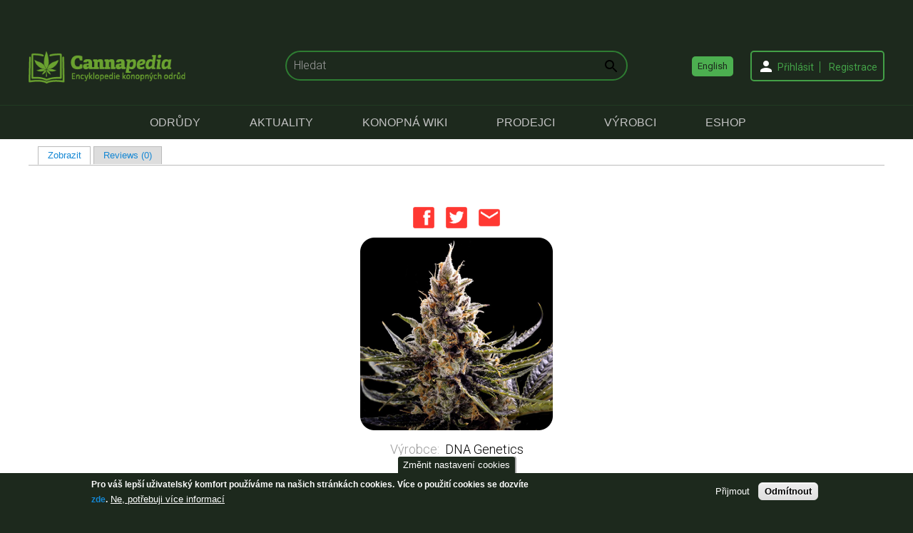

--- FILE ---
content_type: text/html; charset=utf-8
request_url: http://www.cannapedia.cz/cs/odruda/24k-gold
body_size: 13341
content:
<!DOCTYPE html PUBLIC "-//W3C//DTD XHTML+RDFa 1.0//EN"
    "http://www.w3.org/MarkUp/DTD/xhtml-rdfa-1.dtd">
<html xmlns="http://www.w3.org/1999/xhtml" xml:lang="cs" version="XHTML+RDFa 1.0" dir="ltr"
  xmlns:content="http://purl.org/rss/1.0/modules/content/"
  xmlns:dc="http://purl.org/dc/terms/"
  xmlns:foaf="http://xmlns.com/foaf/0.1/"
  xmlns:rdfs="http://www.w3.org/2000/01/rdf-schema#"
  xmlns:sioc="http://rdfs.org/sioc/ns#"
  xmlns:sioct="http://rdfs.org/sioc/types#"
  xmlns:skos="http://www.w3.org/2004/02/skos/core#"
  xmlns:xsd="http://www.w3.org/2001/XMLSchema#">

    <head profile="http://www.w3.org/1999/xhtml/vocab">
        <meta http-equiv="Content-Type" content="text/html; charset=utf-8" />
<meta name="HandheldFriendly" content="true" />
<meta name="viewport" content="width=device-width, initial-scale=1" />
<script src="https://www.google.com/recaptcha/api.js?hl=cs" async="async" defer="defer"></script>
<meta name="MobileOptimized" content="width" />
<link rel="shortcut icon" href="http://www.cannapedia.cz/sites/default/files/cannapedia_-_encyklopie_odrud_konopi.png" type="image/png" />

<script type="text/javascript">
  var az_u = "cannapedia.cz/adserver/www/delivery/";
  var az_us = "cannapedia.cz/adserver/www/delivery/";
  var az_js = "ajs.php";
  var az_wt = "0";
</script>
<meta name="description" content="24k Gold je hybrid několikanásobných šampiónů, indiky Kosher Kush a Tangie, dvanáctinásobného vítěze v kategorii sativ v roce 2013. Jedinečný charakter podtrhuje vůně mandarinek a lepkavost Kosher Kush. Palice mají typicky kushovitou příchuť s citrusovými tóny, anebo naopak mandarinkovou příchuť a vůni Kushe – celkem se u tohoto hybridu první generace jedná o tři různé" />
<meta name="generator" content="Drupal 7 (https://www.drupal.org)" />
<link rel="canonical" href="http://www.cannapedia.cz/cs/odruda/24k-gold" />
<link rel="shortlink" href="http://www.cannapedia.cz/cs/node/9621" />
<meta property="og:site_name" content="Cannapedia" />
<meta property="og:type" content="article" />
<meta property="og:url" content="http://www.cannapedia.cz/cs/odruda/24k-gold" />
<meta property="og:title" content="24k Gold" />
<meta property="og:description" content="24k Gold je hybrid několikanásobných šampiónů, indiky Kosher Kush a Tangie, dvanáctinásobného vítěze v kategorii sativ v roce 2013. Jedinečný charakter podtrhuje vůně mandarinek a lepkavost Kosher Kush. Palice mají typicky kushovitou příchuť s citrusovými tóny, anebo naopak mandarinkovou příchuť a vůni Kushe – celkem se u tohoto hybridu první generace jedná o tři různé fenotypy. Roste do výšky a bude se zvětšovat až do čtvrtého týdne květu. Palice jsou silně pryskyřičnaté." />
<meta property="og:updated_time" content="2017-11-04T08:22:39+01:00" />
<meta property="og:image" content="http://www.cannapedia.cz/sites/default/files/24k-gold.jpg" />
<meta name="twitter:card" content="summary" />
<meta name="twitter:url" content="http://www.cannapedia.cz/cs/odruda/24k-gold" />
<meta name="twitter:title" content="24k Gold" />
<meta name="twitter:description" content="24k Gold je hybrid několikanásobných šampiónů, indiky Kosher Kush a Tangie, dvanáctinásobného vítěze v kategorii sativ v roce 2013. Jedinečný charakter podtrhuje vůně mandarinek a lepkavost Kosher" />
<meta property="article:published_time" content="2015-11-03T12:41:32+01:00" />
<meta property="article:modified_time" content="2017-11-04T08:22:39+01:00" />
<meta itemprop="name" content="24k Gold" />
<meta itemprop="description" content="24k Gold je hybrid několikanásobných šampiónů, indiky Kosher Kush a Tangie, dvanáctinásobného vítěze v kategorii sativ v roce 2013. Jedinečný charakter podtrhuje vůně mandarinek a lepkavost Kosher Kush. Palice mají typicky kushovitou příchuť s citrusovými tóny, anebo naopak mandarinkovou příchuť a vůni Kushe – celkem se u tohoto hybridu první generace jedná o tři různé fenotypy. Roste do výšky a bude se zvětšovat až do čtvrtého týdne květu. Palice jsou silně pryskyřičnaté." />
        <title>24k Gold - konopí - DNA Genetics | Cannapedia</title>
        <link type="text/css" rel="stylesheet" href="http://www.cannapedia.cz/sites/default/files/css/css_xE-rWrJf-fncB6ztZfd2huxqgxu4WO-qwma6Xer30m4.css" media="all" />
<link type="text/css" rel="stylesheet" href="http://www.cannapedia.cz/sites/default/files/css/css_RBXAX6Jc2_9IkmJkbhi8yHUwSNNl0hbQXdUCjTYq2r0.css" media="all" />
<link type="text/css" rel="stylesheet" href="http://www.cannapedia.cz/sites/default/files/css/css_BVJxw55rCsCCkjJNNpbxughBQS2cakt2APz674gitCw.css" media="all" />
<link type="text/css" rel="stylesheet" href="http://www.cannapedia.cz/sites/default/files/css/css_-LY3fg5M2tN2Md0vVB2k0Qc-mNjTI9rJ0YpEZ1Tkv6c.css" media="all" />
<link type="text/css" rel="stylesheet" href="http://www.cannapedia.cz/sites/default/files/css/css_TGJb4peQX-zPXkYpaPJ84mCM5BpWmXDDxHM6QS3jZis.css" media="all and (min-width: 980px)" />
<link type="text/css" rel="stylesheet" href="http://www.cannapedia.cz/sites/default/files/css/css_KewDO5wEEsc7lN4pHuveACu0xsD2jrJhTUcVZmmWkVs.css" media="all and (min-width: 760px) and (max-width: 980px)" />
<link type="text/css" rel="stylesheet" href="http://www.cannapedia.cz/sites/default/files/css/css_Ody3Rnnxl1jUn-gSkZfNONZA3PvWask0tHZzQnHYUIU.css" media="all and (max-width: 760px)" />
<link type="text/css" rel="stylesheet" href="http://www.cannapedia.cz/sites/default/files/css/css_eh4ZJTKvwrgdULBevEktN75DIkS2GqvAnDQs1cEfQsQ.css" media="all" />

<!--[if (lte IE 8)&(!IEMobile)]>
<link type="text/css" rel="stylesheet" href="http://www.cannapedia.cz/sites/all/themes/corporateclean/css/ie.css?rh0dib" media="all" />
<![endif]-->

                  <!--[if lt IE 9]>
          <script src="http://www.cannapedia.cz/sites/all/themes/corporateclean/js/respond.min.js"></script>
          <![endif]-->
        
<script type="text/javascript" src="http://www.cannapedia.cz/sites/default/files/js/js_UWQINlriydSoeSiGQxToOUdv493zEa7dpsXC1OtYlZU.js"></script>
<script type="text/javascript" src="http://www.cannapedia.cz/sites/default/files/js/js_-4iWJrebq5hnIBzrtJgQRVJnUcxLnVaTkKvUNSP-IjA.js"></script>
<script type="text/javascript" src="http://www.cannapedia.cz/sites/default/files/js/js_cAmVn4EwTDrCFDY20mPcAIIeloxOoXCsCWaEYkaU4-4.js"></script>
<script type="text/javascript" src="http://www.cannapedia.cz/sites/default/files/js/js_R3YEQ7huJpinTHTrtFitrI0F6oIJ6y7jb5qcE1D2haI.js"></script>
<script type="text/javascript">
<!--//--><![CDATA[//><!--
(function(i,s,o,g,r,a,m){i["GoogleAnalyticsObject"]=r;i[r]=i[r]||function(){(i[r].q=i[r].q||[]).push(arguments)},i[r].l=1*new Date();a=s.createElement(o),m=s.getElementsByTagName(o)[0];a.async=1;a.src=g;m.parentNode.insertBefore(a,m)})(window,document,"script","https://www.google-analytics.com/analytics.js","ga");ga("create", "UA-46372540-1", {"cookieDomain":"auto"});ga("require", "linkid", "linkid.js");ga("set", "page", location.pathname + location.search + location.hash);ga("send", "pageview");
//--><!]]>
</script>
<script type="text/javascript" src="http://www.cannapedia.cz/sites/default/files/js/js_RNbiR66fN6gm0Pz1SiIrEw7WVX-35Ku6As3Q4rBiyfI.js"></script>
<script type="text/javascript" src="http://www.cannapedia.cz/sites/default/files/js/js_Z3mlIWjZmoWYBiLavID3T9wE9ibC_2m7V8MlNQ3kr_0.js"></script>
<script type="text/javascript" src="http://www.cannapedia.cz/sites/default/files/js/js_dX_d9UlXHv0bVBMFK6seUDwrPNXh9-6PUo4tGIIc2j8.js"></script>
<script type="text/javascript">
<!--//--><![CDATA[//><!--
jQuery.extend(Drupal.settings, {"basePath":"\/","pathPrefix":"cs\/","ajaxPageState":{"theme":"corporateclean","theme_token":"fq2ay7T4Q-vDU3CB31Wg9_u6siFmAiguNF0COchNFyw","js":{"0":1,"1":1,"sites\/all\/modules\/eu_cookie_compliance\/js\/eu_cookie_compliance.js":1,"modules\/statistics\/statistics.js":1,"misc\/jquery.js":1,"misc\/jquery.once.js":1,"misc\/drupal.js":1,"sites\/all\/modules\/eu_cookie_compliance\/js\/jquery.cookie-1.4.1.min.js":1,"misc\/jquery.form.js":1,"misc\/ajax.js":1,"sites\/all\/modules\/admin_menu\/admin_devel\/admin_devel.js":1,"misc\/progress.js":1,"public:\/\/languages\/cs_wJ54n4bKCi2BsjtWRGleh2nDLC3829lR_BCtUmwpKHI.js":1,"sites\/all\/modules\/colorbox\/js\/colorbox.js":1,"sites\/all\/modules\/colorbox\/styles\/default\/colorbox_style.js":1,"sites\/all\/modules\/colorbox\/js\/colorbox_load.js":1,"sites\/all\/modules\/openads\/openads.js":1,"sites\/all\/modules\/views\/js\/base.js":1,"misc\/textarea.js":1,"sites\/all\/modules\/views_load_more\/views_load_more.js":1,"sites\/all\/modules\/views\/js\/ajax_view.js":1,"sites\/all\/modules\/google_analytics\/googleanalytics.js":1,"2":1,"sites\/all\/modules\/radioactivity\/js\/radioactivity.js":1,"sites\/all\/libraries\/chosen\/chosen.jquery.min.js":1,"sites\/all\/modules\/fivestar\/js\/fivestar.ajax.js":1,"sites\/all\/modules\/fivestar\/js\/fivestar.js":1,"sites\/all\/modules\/quicktabs\/js\/quicktabs.js":1,"sites\/all\/modules\/captcha\/captcha.js":1,"sites\/all\/modules\/chosen\/chosen.js":1,"sites\/all\/themes\/corporateclean\/js\/custom.js":1},"css":{"modules\/system\/system.base.css":1,"modules\/system\/system.menus.css":1,"modules\/system\/system.messages.css":1,"modules\/system\/system.theme.css":1,"sites\/all\/libraries\/chosen\/chosen.css":1,"sites\/all\/modules\/chosen\/css\/chosen-drupal.css":1,"sites\/all\/modules\/simplenews\/simplenews.css":1,"modules\/comment\/comment.css":1,"modules\/field\/theme\/field.css":1,"modules\/node\/node.css":1,"sites\/all\/modules\/reviews\/css\/reviews.css":1,"modules\/search\/search.css":1,"modules\/user\/user.css":1,"sites\/all\/modules\/views\/css\/views.css":1,"sites\/all\/modules\/ckeditor\/css\/ckeditor.css":1,"sites\/all\/modules\/colorbox\/styles\/default\/colorbox_style.css":1,"sites\/all\/modules\/ctools\/css\/ctools.css":1,"sites\/all\/modules\/radioactivity\/css\/radioactivity.css":1,"sites\/all\/modules\/social-share\/icons\/social-share-icons-32.css":1,"modules\/locale\/locale.css":1,"sites\/all\/modules\/eu_cookie_compliance\/css\/eu_cookie_compliance.css":1,"sites\/all\/modules\/forward\/forward.css":1,"sites\/all\/modules\/fivestar\/css\/fivestar.css":1,"sites\/all\/modules\/fivestar\/widgets\/outline\/outline.css":1,"sites\/all\/modules\/quicktabs\/css\/quicktabs.css":1,"public:\/\/ctools\/css\/3a151f36a3e9b9facb4c7e37bd605bda.css":1,"sites\/all\/themes\/corporateclean\/css\/960.css":1,"sites\/all\/themes\/corporateclean\/css\/720.css":1,"sites\/all\/themes\/corporateclean\/css\/mobile.css":1,"sites\/all\/themes\/corporateclean\/style.css":1,"sites\/all\/themes\/corporateclean\/color\/colors.css":1,"sites\/all\/themes\/corporateclean\/css\/ie.css":1}},"colorbox":{"opacity":"0.85","current":"{current} of {total}","previous":"\u00ab Prev","next":"Next \u00bb","close":"Close","maxWidth":"98%","maxHeight":"98%","fixed":true,"mobiledetect":false,"mobiledevicewidth":"480px","file_public_path":"\/sites\/default\/files","specificPagesDefaultValue":"admin*\nimagebrowser*\nimg_assist*\nimce*\nnode\/add\/*\nnode\/*\/edit\nprint\/*\nprintpdf\/*\nsystem\/ajax\nsystem\/ajax\/*"},"views":{"ajax_path":"\/cs\/views\/ajax","ajaxViews":{"views_dom_id:2a879632d29cac820e0fdeac8a7f5d0a":{"view_name":"diskuse","view_display_id":"block","view_args":"9621","view_path":"node\/9621","view_base_path":null,"view_dom_id":"2a879632d29cac820e0fdeac8a7f5d0a","pager_element":0},"views_dom_id:d72662e8719860fc527f28240eb870ed":{"view_name":"Reviews","view_display_id":"block","view_args":"9621","view_path":"node\/9621","view_base_path":null,"view_dom_id":"d72662e8719860fc527f28240eb870ed","pager_element":0}}},"urlIsAjaxTrusted":{"\/cs\/views\/ajax":true,"\/cs\/comment\/reply\/9621":true,"\/cs\/odruda\/24k-gold":true,"\/cs\/system\/ajax":true},"better_exposed_filters":{"views":{"diskuse":{"displays":{"block":{"filters":[]}}},"Reviews":{"displays":{"block":{"filters":[]}}},"e_shop_links":{"displays":{"block":{"filters":[]}}}}},"eu_cookie_compliance":{"cookie_policy_version":"1.0.0","popup_enabled":1,"popup_agreed_enabled":0,"popup_hide_agreed":0,"popup_clicking_confirmation":false,"popup_scrolling_confirmation":false,"popup_html_info":"\u003Cbutton type=\u0022button\u0022 class=\u0022eu-cookie-withdraw-tab\u0022\u003EZm\u011bnit nastaven\u00ed cookies\u003C\/button\u003E\n\u003Cdiv class=\u0022eu-cookie-compliance-banner eu-cookie-compliance-banner-info eu-cookie-compliance-banner--opt-in\u0022\u003E\n  \u003Cdiv class=\u0022popup-content info\u0022\u003E\n    \u003Cdiv id=\u0022popup-text\u0022\u003E\n      \u003Cp\u003EPro v\u00e1\u0161 lep\u0161\u00ed u\u017eivatelsk\u00fd komfort pou\u017e\u00edv\u00e1me na na\u0161ich str\u00e1nk\u00e1ch cookies.\u003C\/p\u003E\n\u003Cp\u003EV\u00edce o pou\u017eit\u00ed cookies se dozv\u00edte \u003Ca href=\u0022\/node\/12111\u0022 target=\u0022_blank\u0022\u003Ezde\u003C\/a\u003E.\u003C\/p\u003E\n              \u003Cbutton type=\u0022button\u0022 class=\u0022find-more-button eu-cookie-compliance-more-button\u0022\u003ENe, pot\u0159ebuji v\u00edce informac\u00ed\u003C\/button\u003E\n          \u003C\/div\u003E\n    \n    \u003Cdiv id=\u0022popup-buttons\u0022 class=\u0022\u0022\u003E\n      \u003Cbutton type=\u0022button\u0022 class=\u0022agree-button eu-cookie-compliance-secondary-button\u0022\u003EP\u0159ijmout\u003C\/button\u003E\n              \u003Cbutton type=\u0022button\u0022 class=\u0022decline-button eu-cookie-compliance-default-button\u0022 \u003EOdm\u00edtnout\u003C\/button\u003E\n          \u003C\/div\u003E\n  \u003C\/div\u003E\n\u003C\/div\u003E","use_mobile_message":false,"mobile_popup_html_info":"  \u003Cbutton type=\u0022button\u0022 class=\u0022eu-cookie-withdraw-tab\u0022\u003EZm\u011bnit nastaven\u00ed cookies\u003C\/button\u003E\n\u003Cdiv class=\u0022eu-cookie-compliance-banner eu-cookie-compliance-banner-info eu-cookie-compliance-banner--opt-in\u0022\u003E\n  \u003Cdiv class=\u0022popup-content info\u0022\u003E\n    \u003Cdiv id=\u0022popup-text\u0022\u003E\n                    \u003Cbutton type=\u0022button\u0022 class=\u0022find-more-button eu-cookie-compliance-more-button\u0022\u003ENe, pot\u0159ebuji v\u00edce informac\u00ed\u003C\/button\u003E\n          \u003C\/div\u003E\n    \n    \u003Cdiv id=\u0022popup-buttons\u0022 class=\u0022\u0022\u003E\n      \u003Cbutton type=\u0022button\u0022 class=\u0022agree-button eu-cookie-compliance-secondary-button\u0022\u003EP\u0159ijmout\u003C\/button\u003E\n              \u003Cbutton type=\u0022button\u0022 class=\u0022decline-button eu-cookie-compliance-default-button\u0022 \u003EOdm\u00edtnout\u003C\/button\u003E\n          \u003C\/div\u003E\n  \u003C\/div\u003E\n\u003C\/div\u003E\n","mobile_breakpoint":"768","popup_html_agreed":"\u003Cdiv\u003E\n  \u003Cdiv class=\u0022popup-content agreed\u0022\u003E\n    \u003Cdiv id=\u0022popup-text\u0022\u003E\n      \u003Ch2\u003EThank you for accepting cookies\u003C\/h2\u003E\n\u003Cp\u003EYou can now hide this message or find out more about cookies.\u003C\/p\u003E\n    \u003C\/div\u003E\n    \u003Cdiv id=\u0022popup-buttons\u0022\u003E\n      \u003Cbutton type=\u0022button\u0022 class=\u0022hide-popup-button eu-cookie-compliance-hide-button\u0022\u003EHide\u003C\/button\u003E\n              \u003Cbutton type=\u0022button\u0022 class=\u0022find-more-button eu-cookie-compliance-more-button-thank-you\u0022 \u003EMore info\u003C\/button\u003E\n          \u003C\/div\u003E\n  \u003C\/div\u003E\n\u003C\/div\u003E","popup_use_bare_css":false,"popup_height":"auto","popup_width":"100%","popup_delay":1000,"popup_link":"\/cs\/smernice-ochrany-osobnich-udaju-zasady-ochrany-osobnich-udaju-pouzivani-cookies","popup_link_new_window":1,"popup_position":null,"fixed_top_position":1,"popup_language":"cs","store_consent":false,"better_support_for_screen_readers":1,"reload_page":0,"domain":"","domain_all_sites":0,"popup_eu_only_js":0,"cookie_lifetime":"100","cookie_session":1,"disagree_do_not_show_popup":0,"method":"opt_in","allowed_cookies":"","withdraw_markup":"\u003Cbutton type=\u0022button\u0022 class=\u0022eu-cookie-withdraw-tab\u0022\u003EZm\u011bnit nastaven\u00ed cookies\u003C\/button\u003E\n\u003Cdiv class=\u0022eu-cookie-withdraw-banner\u0022\u003E\n  \u003Cdiv class=\u0022popup-content info\u0022\u003E\n    \u003Cdiv id=\u0022popup-text\u0022\u003E\n          \u003C\/div\u003E\n    \u003Cdiv id=\u0022popup-buttons\u0022\u003E\n      \u003Cbutton type=\u0022button\u0022 class=\u0022eu-cookie-withdraw-button\u0022\u003EOdm\u00edtnout soubory cookies\u003C\/button\u003E\n    \u003C\/div\u003E\n  \u003C\/div\u003E\n\u003C\/div\u003E\n","withdraw_enabled":1,"withdraw_button_on_info_popup":1,"cookie_categories":[],"cookie_categories_details":[],"enable_save_preferences_button":1,"cookie_name":"","cookie_value_disagreed":"0","cookie_value_agreed_show_thank_you":"1","cookie_value_agreed":"2","containing_element":"body","automatic_cookies_removal":1},"googleanalytics":{"trackOutbound":1,"trackMailto":1,"trackDownload":1,"trackDownloadExtensions":"7z|aac|arc|arj|asf|asx|avi|bin|csv|doc(x|m)?|dot(x|m)?|exe|flv|gif|gz|gzip|hqx|jar|jpe?g|js|mp(2|3|4|e?g)|mov(ie)?|msi|msp|pdf|phps|png|ppt(x|m)?|pot(x|m)?|pps(x|m)?|ppam|sld(x|m)?|thmx|qtm?|ra(m|r)?|sea|sit|tar|tgz|torrent|txt|wav|wma|wmv|wpd|xls(x|m|b)?|xlt(x|m)|xlam|xml|z|zip","trackColorbox":1,"trackUrlFragments":1},"radioactivity":{"emitters":{"emitDefault":[{"accuracy":"100","bundle":"odruda","energy":10,"entity_id":"9621","entity_type":"node","field_name":"field_views_activity","language":"und","storage":"File","type":"none","checksum":"4cc8cf4fc1652238dc5c160ac9efed58"},{"accuracy":"100","bundle":"odruda","energy":10,"entity_id":"9621","entity_type":"node","field_name":"field_views_activity_six_hours","language":"und","storage":"File","type":"none","checksum":"f6b3c81b5dd7ee20a1954c8b020ec3c4"},{"accuracy":"100","bundle":"odruda","energy":10,"entity_id":"9621","entity_type":"node","field_name":"field_views_activity_day","language":"und","storage":"File","type":"none","checksum":"17f3ecfdab7e2ec4b8e3e70e7e6f051c"},{"accuracy":"100","bundle":"odruda","energy":10,"entity_id":"9621","entity_type":"node","field_name":"field_views_activity_two_days","language":"und","storage":"File","type":"none","checksum":"e442a468d0cb5fb4fa7b20f6bdeccaaf"},{"accuracy":"100","bundle":"odruda","energy":10,"entity_id":"9621","entity_type":"node","field_name":"field_views_activity_week","language":"und","storage":"File","type":"none","checksum":"f357bf15983d26b3a42a2ac489b2c318"}]},"config":{"emitPath":"\/sites\/all\/modules\/radioactivity\/emit.php","fpEnabled":0,"fpTimeout":"15"}},"chosen":{"selector":".views-widget select, .field-type-taxonomy-term-reference select, .field-type-entityreference select","minimum_single":0,"minimum_multiple":0,"minimum_width":200,"options":{"disable_search":false,"disable_search_threshold":1,"search_contains":true,"inherit_select_classes":true}},"ajax":{"edit-vote--2":{"callback":"fivestar_ajax_submit","event":"change","url":"\/cs\/system\/ajax","submit":{"_triggering_element_name":"vote"}}},"statistics":{"data":{"nid":"9621"},"url":"\/modules\/statistics\/statistics.php"},"quicktabs":{"qt_reviews_and_comments":{"name":"reviews_and_comments","tabs":[{"bid":"views_delta_diskuse-block","hide_title":1},{"bid":"views_delta_Reviews-block","hide_title":1}],"colorbox":{"opacity":"0.85","current":"{current} of {total}","previous":"\u00ab Prev","next":"Next \u00bb","close":"Close","maxWidth":"98%","maxHeight":"98%","fixed":true,"mobiledetect":false,"mobiledevicewidth":"480px","file_public_path":"\/sites\/default\/files","specificPagesDefaultValue":"admin*\nimagebrowser*\nimg_assist*\nimce*\nnode\/add\/*\nnode\/*\/edit\nprint\/*\nprintpdf\/*\nsystem\/ajax\nsystem\/ajax\/*"}}}});
//--><!]]>
</script>
        <script async src="/adserver/www/delivery/asyncjs.php"></script>
    </head>
    <body class="html not-front not-logged-in no-sidebars page-node page-node- page-node-9621 node-type-odruda i18n-cs" >
        <div id="skip-link">
            <a href="#main-content" class="element-invisible element-focusable">Přejít k hlavnímu obsahu</a>
        </div>
                <div id="top-banner-zone">
    <div class="banner-zone-inner">
		<ins data-revive-zoneid="17" data-revive-id="34b9c5e4eb5588ec15f0b934205027ce"></ins>
    </div>
</div>
<!-- #header -->
<div id="header">
    <!-- #header-inside -->
    <div id="header-inside" class="container_12 clearfix">
        <!-- #header-inside-left -->
        <div id="header-inside-left" class="grid_8">
                          <a href="/cs" title="Domů"><img src="http://www.cannapedia.cz/sites/default/files/logo.png" alt="Domů" /></a>
            
                          <div class="clearfix">
                                      <span id="site-name"><a href="/cs" title="Domů">Cannapedia</a></span>
                                                        <span id="slogan">Encyklopedie konopných odrůd</span>
                                </div>
            
        </div><!-- EOF: #header-inside-left -->

          <div class="region region-top-center-area">
    <div id="block-search-form" class="block block-search">


<div class="content">
<form action="/cs/odruda/24k-gold" method="post" id="search-block-form" accept-charset="UTF-8"><div><div class="container-inline">
      <h2 class="element-invisible">Vyhledávání</h2>
    <div class="form-item form-type-textfield form-item-search-block-form">
 <input onblur="if (this.value == &#039;&#039;) {this.value = &#039;Hledat&#039;;}" onfocus="if (this.value == &#039;Hledat&#039;) {this.value = &#039;&#039;;}" type="text" id="edit-search-block-form--2" name="search_block_form" value="Hledat" size="15" maxlength="128" class="form-text" />
</div>
<div class="form-actions form-wrapper" id="edit-actions--2"><input type="image" id="edit-submit--2" name="submit" src="/sites/all/themes/corporateclean/images/search-button.png" class="form-submit" /></div><input type="hidden" name="form_build_id" value="form-L4tYQUArktfXc-zviSfa9XGNUt4sokSsqhU5dFtBNBI" />
<input type="hidden" name="form_id" value="search_block_form" />
</div>
</div></form></div>
</div>  </div>
          <div class="region region-top-right-area">
    <div id="block-locale-language" class="block block-locale">

<h2>Jazyky</h2>

<div class="content">
<ul class="language-switcher-locale-url"><li class="cs first active"><a href="/cs/odruda/24k-gold" class="language-link active" xml:lang="cs" title="24k Gold">Čeština</a></li>
<li class="en last"><a href="/en/variety/24k-gold" class="language-link" xml:lang="en" title="24k Gold">English</a></li>
</ul></div>
</div><div id="block-system-user-menu" class="block block-system block-menu">

<h2>User menu</h2>

<div class="content">
<ul class="menu"><li class="first leaf"><a href="/cs/user" title="">Přihlásit</a></li>
<li class="last leaf"><a href="/cs/user/register" title="">Registrace</a></li>
</ul></div>
</div>  </div>

    </div><!-- EOF: #header-inside -->

</div><!-- EOF: #header -->

<!-- #header-menu -->
<div id="header-menu">
    <!-- #header-menu-inside -->
    <div id="header-menu-inside" class="container_12 clearfix">

        <div class="grid_12">
            <div id="navigation" class="clearfix">
                <ul class="menu"><li class="first leaf"><a href="/cs/encyklopedie-odrud" title="">Odrůdy</a></li>
<li class="leaf"><a href="/cs/aktuality">Aktuality</a></li>
<li class="leaf"><a href="/cs/konopna-wiki">Konopná Wiki</a></li>
<li class="leaf"><a href="/cs/prodejci-semen" title="">Prodejci</a></li>
<li class="leaf"><a href="/cs/vyrobci-semen" title="">Výrobci</a></li>
<li class="last leaf"><a href="http://www.canatura.com/?utm_source=Cannapedia%20-%20menu%20link&amp;utm_medium=cpc&amp;utm_campaign=homepage" title="Canatura / Konopný obchod">eShop</a></li>
</ul>            </div>
        </div>

    </div><!-- EOF: #header-menu-inside -->

</div><!-- EOF: #header-menu -->

<!-- #header mobile -->
<div id="header-mobile">
    <!-- #header-inside -->
    <div id="header-inside-mobile" class="container_12 clearfix">
        <!-- #header-inside-left -->
        <div id="header-inside-top" class="grid_12">
            <div id="menu-mobile-button">
                <div class="menu-button">
                    <div class="button-row">&nbsp;</div>
                    <div class="button-row">&nbsp;</div>
                    <div class="button-row">&nbsp;</div>
                </div>
            </div>

                          <a href="/cs" title="Domů"><img src="http://www.cannapedia.cz/sites/default/files/logo.png" alt="Domů" /></a>
            
                          <div class="clearfix">
                                      <span id="site-name-mobile"><a href="/cs" title="Domů">Cannapedia</a></span>
                                                        <span id="slogan-mobile">Encyklopedie konopných odrůd</span>
                                </div>
            
        </div><!-- EOF: #header-inside-left -->
        <div id="header-mobile-block">
              <div class="region region-top-center-area">
      <div class="region region-top-center-area">
    <div id="block-search-form" class="block block-search">


<div class="content">
<form action="/cs/odruda/24k-gold" method="post" id="search-block-form" accept-charset="UTF-8"><div><div class="container-inline">
      <h2 class="element-invisible">Vyhledávání</h2>
    <div class="form-item form-type-textfield form-item-search-block-form">
 <input onblur="if (this.value == &#039;&#039;) {this.value = &#039;Hledat&#039;;}" onfocus="if (this.value == &#039;Hledat&#039;) {this.value = &#039;&#039;;}" type="text" id="edit-search-block-form--2" name="search_block_form" value="Hledat" size="15" maxlength="128" class="form-text" />
</div>
<div class="form-actions form-wrapper" id="edit-actions--2"><input type="image" id="edit-submit--2" name="submit" src="/sites/all/themes/corporateclean/images/search-button.png" class="form-submit" /></div><input type="hidden" name="form_build_id" value="form-L4tYQUArktfXc-zviSfa9XGNUt4sokSsqhU5dFtBNBI" />
<input type="hidden" name="form_id" value="search_block_form" />
</div>
</div></form></div>
</div>  </div>
  </div>
              <div class="region region-top-right-area">
      <div class="region region-top-right-area">
    <div id="block-locale-language" class="block block-locale">

<h2>Jazyky</h2>

<div class="content">
<ul class="language-switcher-locale-url"><li class="cs first active"><a href="/cs/odruda/24k-gold" class="language-link active" xml:lang="cs" title="24k Gold">Čeština</a></li>
<li class="en last"><a href="/en/variety/24k-gold" class="language-link" xml:lang="en" title="24k Gold">English</a></li>
</ul></div>
</div><div id="block-system-user-menu" class="block block-system block-menu">

<h2>User menu</h2>

<div class="content">
<ul class="menu"><li class="first leaf"><a href="/cs/user" title="">Přihlásit</a></li>
<li class="last leaf"><a href="/cs/user/register" title="">Registrace</a></li>
</ul></div>
</div>  </div>
  </div>
            <!-- #header-menu -->
            <div id="header-menu-mobile">
                <!-- #header-menu-inside -->
                <div id="header-menu-mobile-inside" class="clearfix">
                    <div id="navigation-mobile" class="clearfix">
                        <ul class="menu"><li class="first leaf"><a href="/cs/encyklopedie-odrud" title="">Odrůdy</a></li>
<li class="leaf"><a href="/cs/aktuality">Aktuality</a></li>
<li class="leaf"><a href="/cs/konopna-wiki">Konopná Wiki</a></li>
<li class="leaf"><a href="/cs/prodejci-semen" title="">Prodejci</a></li>
<li class="leaf"><a href="/cs/vyrobci-semen" title="">Výrobci</a></li>
<li class="last leaf"><a href="http://www.canatura.com/?utm_source=Cannapedia%20-%20menu%20link&amp;utm_medium=cpc&amp;utm_campaign=homepage" title="Canatura / Konopný obchod">eShop</a></li>
</ul>                    </div>
                </div><!-- EOF: #header-menu-inside -->
            </div><!-- EOF: #header-menu -->
        </div>
    </div><!-- EOF: #header-inside -->

</div><!-- EOF: #header mobile -->

<!-- #banner -->
<div id="banner">

    
</div><!-- EOF: #banner -->

<!-- #content -->
<div id="content" class="odruda no-front-page">


                      


    <!-- #content-inside -->
    <div id="content-inside" class="container_12 clearfix">

        
                          <div id="main" class="grid_12">
                    
                    
                    
                    
                    
                    
                                                            
                    
                    <h2 class="element-invisible">Hlavní záložky</h2><ul class="tabs primary"><li class="active"><a href="/cs/odruda/24k-gold" class="active">Zobrazit<span class="element-invisible">(aktivní záložka)</span></a></li>
<li><a href="/cs/node/9621/reviews">Reviews (0)</a></li>
</ul>
                      <div class="region region-content">
    <div id="block-system-main" class="block block-system">


<div class="content">
<div id="node-9621" class="node node-odruda" about="/cs/odruda/24k-gold" typeof="sioc:Item foaf:Document">

    
    
    <div class="content clearfix">
                <div class="share-node">
            <div class="share-node-inner">
                <div class="social-share clearfix"><a href="http://facebook.com/sharer.php?u=http%3A%2F%2Fwww.cannapedia.cz%2Fcs%2Fodruda%2F24k-gold&amp;t=24k%20Gold" class="social-share-facebook" title="Facebook" target="_blank">Facebook</a>&nbsp;<a href="http://twitter.com/intent/tweet?url=http%3A%2F%2Fwww.cannapedia.cz%2Fcs%2Fodruda%2F24k-gold&amp;text=24k%20Gold" class="social-share-twitter" title="Twitter" target="_blank">Twitter</a>&nbsp;</div><a href="/cs/forward?path=odruda/24k-gold&amp;overlay=cbox&amp;width=auto&amp;height=auto" title="Forward this page to a friend" class="forward-page colorbox-load" rel="nofollow"><img class="forward-icon forward-icon-margin" typeof="foaf:Image" src="http://www.cannapedia.cz/sites/all/themes/corporateclean/images/odruda-share-message.png" alt="Email this page" />Email this page</a>            </div>
        </div>
        <!--
THIS FILE IS NOT USED AND IS HERE AS A STARTING POINT FOR CUSTOMIZATION ONLY.
See http://api.drupal.org/api/function/theme_field/7 for details.
After copying this file to your theme's folder and customizing it, remove this
HTML comment.
-->
<div class="field field-name-field-image field-type-image field-label-hidden">
    <div class="field-items">
          <div class="field-item even"><a href="http://www.cannapedia.cz/sites/default/files/24k-gold.jpg" title=" " class="colorbox" data-colorbox-gallery="gallery-node-9621-dp0z6IsfUgE" data-cbox-img-attrs="{&quot;title&quot;: &quot; &quot;, &quot;alt&quot;: &quot;Cannapedia: semena marihuany 24K Gold od DNA Genetics / Marihuana seeds 24K Gold by DNA Genetics&quot;}"><img typeof="foaf:Image" src="http://www.cannapedia.cz/sites/default/files/styles/odruda_detail/public/24k-gold.jpg?itok=rPZa8GfV" width="270" height="270" alt="Cannapedia: semena marihuany 24K Gold od DNA Genetics / Marihuana seeds 24K Gold by DNA Genetics" title=" " /></a></div>
      </div>
</div>
<!--
THIS FILE IS NOT USED AND IS HERE AS A STARTING POINT FOR CUSTOMIZATION ONLY.
See http://api.drupal.org/api/function/theme_field/7 for details.
After copying this file to your theme's folder and customizing it, remove this
HTML comment.
-->
<div class="field field-name-field-vyrobce field-type-taxonomy-term-reference field-label-above">
      <div class="field-label">Výrobce</div><div class="field-label-colon hidden">:&nbsp;</div>
    <div class="field-items">
          <div class="field-item even"><a href="/cs/vyrobci-semen/dna-genetics" typeof="skos:Concept" property="rdfs:label skos:prefLabel">DNA Genetics</a></div>
      </div>
</div>
        <h1 class="title-odruda">24k Gold</h1>
        <span property="dc:title" content="24k Gold" class="rdf-meta element-hidden"></span><span property="sioc:num_replies" content="0" datatype="xsd:integer" class="rdf-meta element-hidden"></span><!--
THIS FILE IS NOT USED AND IS HERE AS A STARTING POINT FOR CUSTOMIZATION ONLY.
See http://api.drupal.org/api/function/theme_field/7 for details.
After copying this file to your theme's folder and customizing it, remove this
HTML comment.
-->
<div class="field field-name-field-rate field-type-fivestar field-label-hidden">
    <div class="field-items">
          <div class="field-item even"><form class="fivestar-widget" action="/cs/odruda/24k-gold" method="post" id="fivestar-custom-widget" accept-charset="UTF-8"><div><div  class="clearfix fivestar-average-text fivestar-average-stars fivestar-form-item fivestar-outline"><div class="form-item form-type-fivestar form-item-vote">
 <div class="form-item form-type-select form-item-vote">
 <select id="edit-vote--2" name="vote" class="form-select"><option value="-">Select rating</option><option value="20">Give it 1/5</option><option value="40">Give it 2/5</option><option value="60">Give it 3/5</option><option value="80">Give it 4/5</option><option value="100" selected="selected">Give it 5/5</option><option value="0">Cancel rating</option></select>
<div class="description"><div class="fivestar-summary fivestar-summary-average-count"><span class="average-rating">Průměrné hodnocení: <span >4.1</span></span> <span class="total-votes">(<span >18</span>× hodnoceno)</span></div></div>
</div>

</div>
</div><input class="fivestar-submit form-submit" type="submit" id="edit-fivestar-submit" name="op" value="Rate" /><input type="hidden" name="form_build_id" value="form-CLWQPidCt2CWPzB5kX8RwFIfWZ_UVyULdylNxAGsFoI" />
<input type="hidden" name="form_id" value="fivestar_custom_widget" />
</div></form></div>
      </div>
</div>
<!--
THIS FILE IS NOT USED AND IS HERE AS A STARTING POINT FOR CUSTOMIZATION ONLY.
See http://api.drupal.org/api/function/theme_field/7 for details.
After copying this file to your theme's folder and customizing it, remove this
HTML comment.
-->
<div class="field field-name-field-rozdeleni field-type-taxonomy-term-reference field-label-hidden">
    <div class="field-items">
          <div class="field-item even"><a href="/cs/rozdeleni/feminizovana" typeof="skos:Concept" property="rdfs:label skos:prefLabel">Feminizovaná</a></div>
          <div class="field-item odd"><a href="/cs/rozdeleni/hybrid" typeof="skos:Concept" property="rdfs:label skos:prefLabel">Hybrid</a></div>
          <div class="field-item even"><a href="/cs/rozdeleni/indika" typeof="skos:Concept" property="rdfs:label skos:prefLabel">Indika</a></div>
          <div class="field-item odd"><a href="/cs/rozdeleni/indoor" typeof="skos:Concept" property="rdfs:label skos:prefLabel">Indoor</a></div>
          <div class="field-item even"><a href="/cs/rozdeleni/outdoor" typeof="skos:Concept" property="rdfs:label skos:prefLabel">Outdoor</a></div>
      </div>
</div>
<!--
THIS FILE IS NOT USED AND IS HERE AS A STARTING POINT FOR CUSTOMIZATION ONLY.
See http://api.drupal.org/api/function/theme_field/7 for details.
After copying this file to your theme's folder and customizing it, remove this
HTML comment.
-->
<div class="field field-name-body field-type-text-with-summary field-label-hidden">
    <div class="field-items">
          <div class="field-item even" property="content:encoded"><p class="rtejustify">24k Gold je <a href="http://www.cannapedia.cz/cs/rozdeleni/hybrid" target="_blank">hybrid</a> několikanásobných šampiónů, indiky <a href="http://www.cannapedia.cz/cs/odruda/kosher-kush-0" target="_blank">Kosher Kush</a> a <a href="http://www.cannapedia.cz/cs/odruda/tangie" target="_blank">Tangie</a>, dvanáctinásobného vítěze v kategorii <a href="http://www.cannapedia.cz/cs/rozdeleni/sativa" target="_blank">sativ</a> v roce 2013. Jedinečný charakter podtrhuje vůně mandarinek a lepkavost Kosher Kush. Palice mají typicky kushovitou příchuť s citrusovými tóny, anebo naopak mandarinkovou příchuť a vůni Kushe – celkem se u tohoto hybridu první generace jedná o tři různé <a href="http://www.cannapedia.cz/cs/slovnik-konopnych-pojmu/fenotyp" target="_blank">fenotypy</a>. Roste do výšky a bude se zvětšovat až do čtvrtého týdne květu. Palice jsou silně pryskyřičnaté.</p>
</div>
      </div>
</div>
<h3>Základní parametry</h3><h4>Informace o původu a životních cyklech rostliny</h4><!--
THIS FILE IS NOT USED AND IS HERE AS A STARTING POINT FOR CUSTOMIZATION ONLY.
See http://api.drupal.org/api/function/theme_field/7 for details.
After copying this file to your theme's folder and customizing it, remove this
HTML comment.
-->
<div class="field field-name-field-typ field-type-text field-label-above">
      <div class="field-label">Typ</div><div class="field-label-colon hidden">:&nbsp;</div>
    <div class="field-items">
          <div class="field-item even">60% ind. / 40% sat.</div>
      </div>
</div>
<!--
THIS FILE IS NOT USED AND IS HERE AS A STARTING POINT FOR CUSTOMIZATION ONLY.
See http://api.drupal.org/api/function/theme_field/7 for details.
After copying this file to your theme's folder and customizing it, remove this
HTML comment.
-->
<div class="field field-name-field-doba-kvetu-indoor field-type-text field-label-above">
      <div class="field-label">Doba květu indoor</div><div class="field-label-colon hidden">:&nbsp;</div>
    <div class="field-items">
          <div class="field-item even">9–10 týdnů</div>
      </div>
</div>
<!--
THIS FILE IS NOT USED AND IS HERE AS A STARTING POINT FOR CUSTOMIZATION ONLY.
See http://api.drupal.org/api/function/theme_field/7 for details.
After copying this file to your theme's folder and customizing it, remove this
HTML comment.
-->
<div class="field field-name-field-doba-kvetu-outdoor field-type-text field-label-above">
      <div class="field-label">Doba květu outdoor</div><div class="field-label-colon hidden">:&nbsp;</div>
    <div class="field-items">
          <div class="field-item even">půlka října</div>
      </div>
</div>
<!--
THIS FILE IS NOT USED AND IS HERE AS A STARTING POINT FOR CUSTOMIZATION ONLY.
See http://api.drupal.org/api/function/theme_field/7 for details.
After copying this file to your theme's folder and customizing it, remove this
HTML comment.
-->
<div class="field field-name-field-genetika field-type-text field-label-above">
      <div class="field-label">Genetika</div><div class="field-label-colon hidden">:&nbsp;</div>
    <div class="field-items">
          <div class="field-item even">Kosher Kush x Tangie</div>
      </div>
</div>
<!--
THIS FILE IS NOT USED AND IS HERE AS A STARTING POINT FOR CUSTOMIZATION ONLY.
See http://api.drupal.org/api/function/theme_field/7 for details.
After copying this file to your theme's folder and customizing it, remove this
HTML comment.
-->
<div class="field field-name-field-vune field-type-text field-label-above">
      <div class="field-label">Vůně</div><div class="field-label-colon hidden">:&nbsp;</div>
    <div class="field-items">
          <div class="field-item even">Kush a mandarinka</div>
      </div>
</div>
<!--
THIS FILE IS NOT USED AND IS HERE AS A STARTING POINT FOR CUSTOMIZATION ONLY.
See http://api.drupal.org/api/function/theme_field/7 for details.
After copying this file to your theme's folder and customizing it, remove this
HTML comment.
-->
<div class="field field-name-field-pestitel field-type-text field-label-above">
      <div class="field-label">Šlechtitel</div><div class="field-label-colon hidden">:&nbsp;</div>
    <div class="field-items">
          <div class="field-item even">DNA Genetic</div>
      </div>
</div>
<!--
THIS FILE IS NOT USED AND IS HERE AS A STARTING POINT FOR CUSTOMIZATION ONLY.
See http://api.drupal.org/api/function/theme_field/7 for details.
After copying this file to your theme's folder and customizing it, remove this
HTML comment.
-->
<div class="field field-name-field-zeme field-type-text field-label-above">
      <div class="field-label">Země</div><div class="field-label-colon hidden">:&nbsp;</div>
    <div class="field-items">
          <div class="field-item even">Nizozemsko</div>
      </div>
</div>
        <div id="middle-banner-zone-odruda">
            <div class = "banner-zone-inner banner-left">
                <ins data-revive-zoneid="9" data-revive-block="1" data-revive-id="34b9c5e4eb5588ec15f0b934205027ce"></ins>
            </div>
            <div class = "banner-zone-inner banner-middle">
                <ins data-revive-zoneid="4" data-revive-block="1" data-revive-id="34b9c5e4eb5588ec15f0b934205027ce"></ins>
            </div>
            <div class = "banner-zone-inner banner-right">
                <ins data-revive-zoneid="10" data-revive-block="1" data-revive-id="34b9c5e4eb5588ec15f0b934205027ce"></ins>
            </div>
        </div>
        <h3 class='photogallery-title'>Fotogalerie</h3><!--
THIS FILE IS NOT USED AND IS HERE AS A STARTING POINT FOR CUSTOMIZATION ONLY.
See http://api.drupal.org/api/function/theme_field/7 for details.
After copying this file to your theme's folder and customizing it, remove this
HTML comment.
-->
<div class="field field-name-field-fotografie field-type-image field-label-hidden">
    <div class="field-items">
          <div class="field-item even"><a href="http://www.cannapedia.cz/sites/default/files/dna-genetics-24k-gold.jpg" title="24k Gold" class="colorbox" data-colorbox-gallery="gallery-node-9621-dp0z6IsfUgE" data-cbox-img-attrs="{&quot;title&quot;: &quot;&quot;, &quot;alt&quot;: &quot;&quot;}"><img typeof="foaf:Image" src="http://www.cannapedia.cz/sites/default/files/styles/fotogalerie_odrudy/public/dna-genetics-24k-gold.jpg?itok=eovHPKT_" width="150" height="150" alt="" title="" /></a></div>
      </div>
</div>
    </div>

    <div class="e-shop-links">
        <div class="view view-e-shop-links view-id-e_shop_links view-display-id-block view-dom-id-468da04522a0c5145f88e1bab1437262">
            <div class="view-header">
      <h3>Prodejci</h3>
<h4>Kde nakoupit semena</h4>
    </div>
  
  
  
      <div class="view-content">
        <div class="views-row views-row-1 views-row-odd views-row-first views-row-last">
      
  <div class="views-field views-field-field-logo">        <div class="field-content"><img typeof="foaf:Image" src="http://www.cannapedia.cz/sites/default/files/styles/views/public/dna-genetics-amsterdam-cannabis-marijuana-seeds-semena-konopi-reserva-privada-crockett-strains.png?itok=bACcCdff" width="116" height="70" alt="" /></div>  </div>  
  <div class="views-field views-field-nothing">        <span class="field-content"><div class="eshop-links-adress">
<div class="views-field-field-prodejce"><a href="/cs/prodejci-semen/dna-genetics" typeof="skos:Concept" property="rdfs:label skos:prefLabel">DNA Genetics</a></div>
Sint Nicolaasstraat 41, 
Amsterdam, 
1012 NJ, 
<div class="views-field-field-odkaz"><a href="http://dnagenetics.com/kosher-tangie">Koupit</a></div>
</div></span>  </div>  </div>
    </div>
  
  
  
  
  
  
</div>    </div>

    <div id="bottom-banner-zone-odruda">
        <div class="banner-zone-inner banner-left">
            <ins data-revive-zoneid="7" data-revive-block="1" data-revive-id="34b9c5e4eb5588ec15f0b934205027ce"></ins>
        </div>
        <div class="banner-zone-inner banner-middle">
            <ins data-revive-zoneid="5" data-revive-block="1" data-revive-id="34b9c5e4eb5588ec15f0b934205027ce"></ins>
        </div>
        <div class="banner-zone-inner banner-right">
            <ins data-revive-zoneid="8" data-revive-block="1" data-revive-id="34b9c5e4eb5588ec15f0b934205027ce"></ins>
        </div>
    </div>

    <div class="clearfix">
                  <div class="links"></div>
        
    </div>

</div></div>
</div><div id="block-quicktabs-reviews-and-comments" class="block block-quicktabs">

<h2>Diskuze</h2>

<div class="content">
<div  id="quicktabs-reviews_and_comments" class="quicktabs-wrapper quicktabs-style-nostyle"><div class="item-list"><ul class="quicktabs-tabs quicktabs-style-nostyle"><li class="active first"><a href="/cs/odruda/24k-gold?qt-reviews_and_comments=0#qt-reviews_and_comments" id="quicktabs-tab-reviews_and_comments-0" class="active">Diskuze</a></li>
<li class="last"><a href="/cs/odruda/24k-gold?qt-reviews_and_comments=1#qt-reviews_and_comments" id="quicktabs-tab-reviews_and_comments-1" class="active">Recenze</a></li>
</ul></div><div id="quicktabs-container-reviews_and_comments" class="quicktabs_main quicktabs-style-nostyle"><div  id="quicktabs-tabpage-reviews_and_comments-0" class="quicktabs-tabpage "><div id="block-views-diskuse-block" class="block block-views">


<div class="content">
<div class="view view-diskuse view-id-diskuse view-display-id-block view-dom-id-2a879632d29cac820e0fdeac8a7f5d0a">
        
    
            <a href="" class="comment-form-action">Přidat komentář</a>    <div class="comment-form" style="display: none;">
      <form class="comment-form" action="/cs/comment/reply/9621" method="post" id="comment-form" accept-charset="UTF-8"><div><div class="form-item form-type-textfield form-item-name">
  <label for="edit-name--2">Vaše jméno </label>
 <input type="text" id="edit-name--2" name="name" value="" size="30" maxlength="60" class="form-text" />
</div>
<div class="field-type-text-long field-name-comment-body field-widget-text-textarea form-wrapper" id="edit-comment-body"><div id="comment-body-add-more-wrapper"><div class="form-item form-type-textarea form-item-comment-body-und-0-value">
  <label for="edit-comment-body-und-0-value">Comment <span class="form-required" title="Toto pole je vyžadováno.">*</span></label>
 <div class="form-textarea-wrapper resizable"><textarea class="text-full form-textarea required" id="edit-comment-body-und-0-value" name="comment_body[und][0][value]" cols="60" rows="5"></textarea></div>
</div>
</div></div><input type="hidden" name="form_build_id" value="form-_Pqpxs8KZ-8twN2ur8cB0uJsQ8bbgTR_EvGMlh-eMGg" />
<input type="hidden" name="form_id" value="comment_node_odruda_form" />
<div class="form-actions form-wrapper" id="edit-actions--3"><input type="submit" id="edit-submit--3" name="op" value="Uložit" class="form-submit" /></div></div></form>    </div>
          <div class="view-empty">
        <p>V databázi nejsou žádné komentáře. Buďte první, kdo okomentuje tento produkt!</p>
      </div>
    
    
    
    
    
    
</div></div>
</div></div><div  id="quicktabs-tabpage-reviews_and_comments-1" class="quicktabs-tabpage quicktabs-hide"><div id="block-views-reviews-block" class="block block-views">


<div class="content">
<div class="view view-Reviews view-id-Reviews view-display-id-block view-dom-id-d72662e8719860fc527f28240eb870ed">
        
    
        <span class="login-register-text">Pokud chcete přidat recenzi, musíte se <a href="/cs/user/login?destination=node/9621">přihlásit </a>nebo <a href="/cs/user/register?destination=node/9621">zaregistrovat</a>.</span>          <div class="view-empty">
        <p>V databázi nejsou žádné recenze. Buďte první, kdo recenzuje tento produkt!</p>
      </div>
    
    
    
    
    
    
</div></div>
</div></div></div></div></div>
</div>  </div>

                    
                </div><!-- EOF: #main -->

                
            </div><!-- EOF: #content-inside -->

        </div><!-- EOF: #content -->

        <!-- #footer -->
        <div id="footer">
            <!-- #footer-inside -->
            <div id="footer-inside" class="container_12 clearfix">
                <form class="user-info-from-cookie" enctype="multipart/form-data" action="/cs/odruda/24k-gold" method="post" id="user-register-form" accept-charset="UTF-8"><div><div id="register-form">
    <div id="register-form-header">
        <h3>Zagistrujte se na Cannapedii</h3>
		<h4>Pomáhejte vytvářet největší encyklopedii konopí u nás.</h4>
    </div>
    <div class="form-item form-type-textfield form-item-name">
 <input class="username form-text required" placeholder="Přezdívka" type="text" id="edit-name--4" name="name" value="" size="60" maxlength="60" />
</div>
<div class="form-item form-type-textfield form-item-mail">
 <input placeholder="E-Mail" type="text" id="edit-mail--3" name="mail" value="" size="60" maxlength="254" class="form-text required" />
</div>
<div class="form-item form-type-password form-item-pass">
 <input placeholder="Heslo" type="password" id="edit-pass--2" name="pass" size="25" maxlength="128" class="form-text required" />
</div>
<div class="captcha"><input type="hidden" name="captcha_sid" value="69856097" />
<input type="hidden" name="captcha_token" value="59e44f2a0b251e652d5d4c48eb06e6cc" />
<input type="hidden" name="captcha_response" value="Google no captcha" />
<div class="g-recaptcha" data-sitekey="6LeqThoTAAAAABDekOhccCJbyLRcCfsICl0BFr6R" data-theme="light" data-type="image"></div><noscript>
  <div style="width: 302px; height: 352px;">
    <div style="width: 302px; height: 352px; position: relative;">
      <div style="width: 302px; height: 352px; position: absolute;">
        <iframe src="https://www.google.com/recaptcha/api/fallback?k=6LeqThoTAAAAABDekOhccCJbyLRcCfsICl0BFr6R&amp;hl=cs" frameborder="0" scrolling="no" style="width: 302px; height:352px; border-style: none;"></iframe>
      </div>
      <div style="width: 250px; height: 80px; position: absolute; border-style: none; bottom: 21px; left: 25px; margin: 0px; padding: 0px; right: 25px;">
        <textarea id="g-recaptcha-response" name="g-recaptcha-response" class="g-recaptcha-response" style="width: 250px; height: 80px; border: 1px solid #c1c1c1; margin: 0px; padding: 0px; resize: none;" value=""></textarea>
      </div>
    </div>
  </div>
</noscript>
</div>    <p style="color:#d3d3d3;">
    Podrobné informace o zpracování vašich osobních údajů naleznete <a href="/node/12111" target="_blank">zde</a>.    </p>
    <div class="form-actions form-wrapper" id="edit-actions--5"><input type="submit" id="edit-submit--5" name="op" value="Registrovat" class="form-submit" /></div><input type="hidden" name="form_build_id" value="form-ayiJwIi54wSrlQXmEPSCJD2X8cDsf9f-tOcehV8uIcg" />
<input type="hidden" name="form_id" value="user_register_form" />
</div>
</div></form>                  <div class="region region-footer-header">
    <div id="block-block-8" class="block block-block">


<div class="content">
<div id="footer-fb-follow">
<div id="fb-root"></div>
<script>(function (d, s, id) {
                          var js, fjs = d.getElementsByTagName(s)[0];
                          if (d.getElementById(id))
                              return;
                          js = d.createElement(s);
                          js.id = id;
                          js.src = "//connect.facebook.net/en_GB/sdk.js#xfbml=1&version=v2.5";
                          fjs.parentNode.insertBefore(js, fjs);
                      }
(document, 'script', 'facebook-jssdk'));</script>
<div class="fb-page" data-href="https://www.facebook.com/cannapedia.cz/" data-width="500" data-small-header="false" data-adapt-container-width="true" data-hide-cover="false" data-show-facepile="true" data-show-posts="false"></div>
</div>
</div>
</div>  </div>
            </div><!-- EOF: #footer-inside -->
        </div><!-- EOF: #footer -->

        <!-- #footer-bottom -->
        <div id="footer-bottom">

            <!-- #footer-bottom-inside -->
            <div id="footer-bottom-inside" class="container_12 clearfix">
                <!-- #footer-bottom-share -->
                <div id="footer-bottom-share">
                      <div class="region region-footer-share">
    <div id="block-block-4" class="block block-block">


<div class="content">
<ul>
<li><a href="https://www.facebook.com/cannapedia.cz/" id="facebook" target="_blank">Facebook</a></li>
<li><a href="https://twitter.com/Cannapedia_cz" id="twitter" target="_blank">Twitter</a></li>
<li><a href="https://plus.google.com/+CannapediaCz/posts" id="google-plus" target="_blank">Google+</a></li>
<li><a href="https://www.youtube.com/c/CannapediaCz" id="youtube" target="_blank">Youtube</a></li>
<li><a href="https://instagram.com/cannapedia.cz/" id="instagram" target="_blank">Instagram</a></li>
</ul>
</div>
</div>  </div>
                </div>

                <div class="footer-area grid_5 footer-copyright">
                    <h2>Provozovatel:</h2>                      <div class="logo-footer">
                          <a href="/cs" title="Domů"><img src="http://www.cannapedia.cz/sites/default/files/logo.png" alt="Domů" /></a>
                      </div>
                      <div class='copyright-footer'>© Copyright Cannapedia 2026</div>
                </div><!-- EOF: .footer-area -->

                <div class="footer-area grid_4 footer-first">
                      <div class="region region-footer-first">
    <div id="block-menu-menu-footer-odkazy" class="block block-menu">

<h2>Společnost:</h2>

<div class="content">
<ul class="menu"><li class="first leaf"><a href="/cs/autorska-prava">Autorská práva</a></li>
<li class="leaf"><a href="/cs/inzerce">Inzerce</a></li>
<li class="leaf"><a href="/cs/kontakt">Kontakty</a></li>
<li class="leaf"><a href="/cs/obchodni-podminky">Obchodní podmínky</a></li>
<li class="last leaf"><a href="/cs/zamestnani">Zaměstnání</a></li>
</ul></div>
</div>  </div>
                </div><!-- EOF: .footer-area -->

                <div class="footer-area grid_3 footer-second">
                      <div class="region region-footer-second">
    <div id="block-menu-menu-footer-menu" class="block block-menu">

<h2>Menu:</h2>

<div class="content">
<ul class="menu"><li class="first leaf"><a href="/cs" title="">Homepage</a></li>
<li class="last leaf"><a href="/cs/odkazujeme">Odkazujeme</a></li>
</ul></div>
</div>  </div>
                </div><!-- EOF: .footer-area -->

                <div class="footer-area grid_12 footer-third">
                      <div class="region region-footer-third">
    <div id="block-block-5" class="block block-block">

<h2>Disclaimer:</h2>

<div class="content">
<p>Provozovatel těchto stránek, společnost Canna b2b, s.r.o., IČ 020 23 024, se sídlem Cafourkova 525/11, 181 00 Praha 8 - Bohnice, zapsaná v obchodním rejstříku vedeném Městským soudem v Praze pod sp.zn. C 214621, neodpovídá za správnost, aktuálnost ani úplnost informací na těchto stránkách uvedených. Provozovatel neodpovídá za jakoukoli újmu přímo či nepřímo vzniklou užitím takovýchto informací či jakéhokoli obsahu těchto stránek, ani za újmu vzniklou dočasným či trvalým znepřístupněním těchto stránek. Provozovatel si vyhrazuje právo kdykoliv jakýkoli obsah těchto stránek změnit či odstranit, a to i bez předchozího upozornění. Provozovatel neodpovídá za možné závazky osob, jejichž nabídky lze na těchto stránkách nalézt zejména, nikoli však výlučně, ve formě inzerce či reklamy. Provozovatel rovněž neodpovídá za obsah jakýchkoli stránek, na než vedou odkazy z těchto stránek.</p>
<p>Konopí, části této rostliny a výrobky z ní podléhají v řadě zemí světa zvláštní právní úpravě. Provozovatel neodpovídá za případné nedodržení rozhodné právní úpravy ze strany jednotlivých uživatelů těchto stránek, nebo jakoukoli újmu tím vzniklou.</p>
</div>
</div>  </div>
                </div><!-- EOF: .footer-area -->
                <div class="clear"></div>
                <!-- #footer-bottom-subscribe -->
                <div id="footer-bottom-subscribe">
                                    </div><!-- EOF: #footer-bottom-subscribe -->
                <div class="clear"></div>
                <!-- #footer-bottom-created -->
                <div id="footer-bottom-created">
                    <div class="created-by">Web created by <a href="http://www.aira.cz/tvorba-webu/" target="_blank"><span>Aira GROUP s.r.o.</span></a> | Design by <a href="http://janbuble.com/" target="_blank"><span>Jan Buble</span></a></div>
                </div><!-- EOF: #footer-bottom-created -->

            </div><!-- EOF: #footer-bottom-inside -->

        </div><!-- EOF: #footer --><script type="text/javascript">
<!--//--><![CDATA[//><!--
window.euCookieComplianceLoadScripts = function(category) {var scriptTag = document.createElement("script");scriptTag.src = "http:\/\/www.google-analytics.com\/analytics.js";document.body.appendChild(scriptTag);}
//--><!]]>
</script>
<script type="text/javascript">
<!--//--><![CDATA[//><!--
window.eu_cookie_compliance_cookie_name = "";
//--><!]]>
</script>
<script type="text/javascript" src="http://www.cannapedia.cz/sites/default/files/js/js_M6y5ujG1l0rCLO0clUg5z_ibuKkA-NMqdQmfCnGRxQw.js"></script>
    </body>
</html>


--- FILE ---
content_type: text/html; charset=utf-8
request_url: https://www.google.com/recaptcha/api2/anchor?ar=1&k=6LeqThoTAAAAABDekOhccCJbyLRcCfsICl0BFr6R&co=aHR0cDovL3d3dy5jYW5uYXBlZGlhLmN6Ojgw&hl=cs&type=image&v=PoyoqOPhxBO7pBk68S4YbpHZ&theme=light&size=normal&anchor-ms=20000&execute-ms=30000&cb=nl8iqetsn0uv
body_size: 49585
content:
<!DOCTYPE HTML><html dir="ltr" lang="cs"><head><meta http-equiv="Content-Type" content="text/html; charset=UTF-8">
<meta http-equiv="X-UA-Compatible" content="IE=edge">
<title>reCAPTCHA</title>
<style type="text/css">
/* cyrillic-ext */
@font-face {
  font-family: 'Roboto';
  font-style: normal;
  font-weight: 400;
  font-stretch: 100%;
  src: url(//fonts.gstatic.com/s/roboto/v48/KFO7CnqEu92Fr1ME7kSn66aGLdTylUAMa3GUBHMdazTgWw.woff2) format('woff2');
  unicode-range: U+0460-052F, U+1C80-1C8A, U+20B4, U+2DE0-2DFF, U+A640-A69F, U+FE2E-FE2F;
}
/* cyrillic */
@font-face {
  font-family: 'Roboto';
  font-style: normal;
  font-weight: 400;
  font-stretch: 100%;
  src: url(//fonts.gstatic.com/s/roboto/v48/KFO7CnqEu92Fr1ME7kSn66aGLdTylUAMa3iUBHMdazTgWw.woff2) format('woff2');
  unicode-range: U+0301, U+0400-045F, U+0490-0491, U+04B0-04B1, U+2116;
}
/* greek-ext */
@font-face {
  font-family: 'Roboto';
  font-style: normal;
  font-weight: 400;
  font-stretch: 100%;
  src: url(//fonts.gstatic.com/s/roboto/v48/KFO7CnqEu92Fr1ME7kSn66aGLdTylUAMa3CUBHMdazTgWw.woff2) format('woff2');
  unicode-range: U+1F00-1FFF;
}
/* greek */
@font-face {
  font-family: 'Roboto';
  font-style: normal;
  font-weight: 400;
  font-stretch: 100%;
  src: url(//fonts.gstatic.com/s/roboto/v48/KFO7CnqEu92Fr1ME7kSn66aGLdTylUAMa3-UBHMdazTgWw.woff2) format('woff2');
  unicode-range: U+0370-0377, U+037A-037F, U+0384-038A, U+038C, U+038E-03A1, U+03A3-03FF;
}
/* math */
@font-face {
  font-family: 'Roboto';
  font-style: normal;
  font-weight: 400;
  font-stretch: 100%;
  src: url(//fonts.gstatic.com/s/roboto/v48/KFO7CnqEu92Fr1ME7kSn66aGLdTylUAMawCUBHMdazTgWw.woff2) format('woff2');
  unicode-range: U+0302-0303, U+0305, U+0307-0308, U+0310, U+0312, U+0315, U+031A, U+0326-0327, U+032C, U+032F-0330, U+0332-0333, U+0338, U+033A, U+0346, U+034D, U+0391-03A1, U+03A3-03A9, U+03B1-03C9, U+03D1, U+03D5-03D6, U+03F0-03F1, U+03F4-03F5, U+2016-2017, U+2034-2038, U+203C, U+2040, U+2043, U+2047, U+2050, U+2057, U+205F, U+2070-2071, U+2074-208E, U+2090-209C, U+20D0-20DC, U+20E1, U+20E5-20EF, U+2100-2112, U+2114-2115, U+2117-2121, U+2123-214F, U+2190, U+2192, U+2194-21AE, U+21B0-21E5, U+21F1-21F2, U+21F4-2211, U+2213-2214, U+2216-22FF, U+2308-230B, U+2310, U+2319, U+231C-2321, U+2336-237A, U+237C, U+2395, U+239B-23B7, U+23D0, U+23DC-23E1, U+2474-2475, U+25AF, U+25B3, U+25B7, U+25BD, U+25C1, U+25CA, U+25CC, U+25FB, U+266D-266F, U+27C0-27FF, U+2900-2AFF, U+2B0E-2B11, U+2B30-2B4C, U+2BFE, U+3030, U+FF5B, U+FF5D, U+1D400-1D7FF, U+1EE00-1EEFF;
}
/* symbols */
@font-face {
  font-family: 'Roboto';
  font-style: normal;
  font-weight: 400;
  font-stretch: 100%;
  src: url(//fonts.gstatic.com/s/roboto/v48/KFO7CnqEu92Fr1ME7kSn66aGLdTylUAMaxKUBHMdazTgWw.woff2) format('woff2');
  unicode-range: U+0001-000C, U+000E-001F, U+007F-009F, U+20DD-20E0, U+20E2-20E4, U+2150-218F, U+2190, U+2192, U+2194-2199, U+21AF, U+21E6-21F0, U+21F3, U+2218-2219, U+2299, U+22C4-22C6, U+2300-243F, U+2440-244A, U+2460-24FF, U+25A0-27BF, U+2800-28FF, U+2921-2922, U+2981, U+29BF, U+29EB, U+2B00-2BFF, U+4DC0-4DFF, U+FFF9-FFFB, U+10140-1018E, U+10190-1019C, U+101A0, U+101D0-101FD, U+102E0-102FB, U+10E60-10E7E, U+1D2C0-1D2D3, U+1D2E0-1D37F, U+1F000-1F0FF, U+1F100-1F1AD, U+1F1E6-1F1FF, U+1F30D-1F30F, U+1F315, U+1F31C, U+1F31E, U+1F320-1F32C, U+1F336, U+1F378, U+1F37D, U+1F382, U+1F393-1F39F, U+1F3A7-1F3A8, U+1F3AC-1F3AF, U+1F3C2, U+1F3C4-1F3C6, U+1F3CA-1F3CE, U+1F3D4-1F3E0, U+1F3ED, U+1F3F1-1F3F3, U+1F3F5-1F3F7, U+1F408, U+1F415, U+1F41F, U+1F426, U+1F43F, U+1F441-1F442, U+1F444, U+1F446-1F449, U+1F44C-1F44E, U+1F453, U+1F46A, U+1F47D, U+1F4A3, U+1F4B0, U+1F4B3, U+1F4B9, U+1F4BB, U+1F4BF, U+1F4C8-1F4CB, U+1F4D6, U+1F4DA, U+1F4DF, U+1F4E3-1F4E6, U+1F4EA-1F4ED, U+1F4F7, U+1F4F9-1F4FB, U+1F4FD-1F4FE, U+1F503, U+1F507-1F50B, U+1F50D, U+1F512-1F513, U+1F53E-1F54A, U+1F54F-1F5FA, U+1F610, U+1F650-1F67F, U+1F687, U+1F68D, U+1F691, U+1F694, U+1F698, U+1F6AD, U+1F6B2, U+1F6B9-1F6BA, U+1F6BC, U+1F6C6-1F6CF, U+1F6D3-1F6D7, U+1F6E0-1F6EA, U+1F6F0-1F6F3, U+1F6F7-1F6FC, U+1F700-1F7FF, U+1F800-1F80B, U+1F810-1F847, U+1F850-1F859, U+1F860-1F887, U+1F890-1F8AD, U+1F8B0-1F8BB, U+1F8C0-1F8C1, U+1F900-1F90B, U+1F93B, U+1F946, U+1F984, U+1F996, U+1F9E9, U+1FA00-1FA6F, U+1FA70-1FA7C, U+1FA80-1FA89, U+1FA8F-1FAC6, U+1FACE-1FADC, U+1FADF-1FAE9, U+1FAF0-1FAF8, U+1FB00-1FBFF;
}
/* vietnamese */
@font-face {
  font-family: 'Roboto';
  font-style: normal;
  font-weight: 400;
  font-stretch: 100%;
  src: url(//fonts.gstatic.com/s/roboto/v48/KFO7CnqEu92Fr1ME7kSn66aGLdTylUAMa3OUBHMdazTgWw.woff2) format('woff2');
  unicode-range: U+0102-0103, U+0110-0111, U+0128-0129, U+0168-0169, U+01A0-01A1, U+01AF-01B0, U+0300-0301, U+0303-0304, U+0308-0309, U+0323, U+0329, U+1EA0-1EF9, U+20AB;
}
/* latin-ext */
@font-face {
  font-family: 'Roboto';
  font-style: normal;
  font-weight: 400;
  font-stretch: 100%;
  src: url(//fonts.gstatic.com/s/roboto/v48/KFO7CnqEu92Fr1ME7kSn66aGLdTylUAMa3KUBHMdazTgWw.woff2) format('woff2');
  unicode-range: U+0100-02BA, U+02BD-02C5, U+02C7-02CC, U+02CE-02D7, U+02DD-02FF, U+0304, U+0308, U+0329, U+1D00-1DBF, U+1E00-1E9F, U+1EF2-1EFF, U+2020, U+20A0-20AB, U+20AD-20C0, U+2113, U+2C60-2C7F, U+A720-A7FF;
}
/* latin */
@font-face {
  font-family: 'Roboto';
  font-style: normal;
  font-weight: 400;
  font-stretch: 100%;
  src: url(//fonts.gstatic.com/s/roboto/v48/KFO7CnqEu92Fr1ME7kSn66aGLdTylUAMa3yUBHMdazQ.woff2) format('woff2');
  unicode-range: U+0000-00FF, U+0131, U+0152-0153, U+02BB-02BC, U+02C6, U+02DA, U+02DC, U+0304, U+0308, U+0329, U+2000-206F, U+20AC, U+2122, U+2191, U+2193, U+2212, U+2215, U+FEFF, U+FFFD;
}
/* cyrillic-ext */
@font-face {
  font-family: 'Roboto';
  font-style: normal;
  font-weight: 500;
  font-stretch: 100%;
  src: url(//fonts.gstatic.com/s/roboto/v48/KFO7CnqEu92Fr1ME7kSn66aGLdTylUAMa3GUBHMdazTgWw.woff2) format('woff2');
  unicode-range: U+0460-052F, U+1C80-1C8A, U+20B4, U+2DE0-2DFF, U+A640-A69F, U+FE2E-FE2F;
}
/* cyrillic */
@font-face {
  font-family: 'Roboto';
  font-style: normal;
  font-weight: 500;
  font-stretch: 100%;
  src: url(//fonts.gstatic.com/s/roboto/v48/KFO7CnqEu92Fr1ME7kSn66aGLdTylUAMa3iUBHMdazTgWw.woff2) format('woff2');
  unicode-range: U+0301, U+0400-045F, U+0490-0491, U+04B0-04B1, U+2116;
}
/* greek-ext */
@font-face {
  font-family: 'Roboto';
  font-style: normal;
  font-weight: 500;
  font-stretch: 100%;
  src: url(//fonts.gstatic.com/s/roboto/v48/KFO7CnqEu92Fr1ME7kSn66aGLdTylUAMa3CUBHMdazTgWw.woff2) format('woff2');
  unicode-range: U+1F00-1FFF;
}
/* greek */
@font-face {
  font-family: 'Roboto';
  font-style: normal;
  font-weight: 500;
  font-stretch: 100%;
  src: url(//fonts.gstatic.com/s/roboto/v48/KFO7CnqEu92Fr1ME7kSn66aGLdTylUAMa3-UBHMdazTgWw.woff2) format('woff2');
  unicode-range: U+0370-0377, U+037A-037F, U+0384-038A, U+038C, U+038E-03A1, U+03A3-03FF;
}
/* math */
@font-face {
  font-family: 'Roboto';
  font-style: normal;
  font-weight: 500;
  font-stretch: 100%;
  src: url(//fonts.gstatic.com/s/roboto/v48/KFO7CnqEu92Fr1ME7kSn66aGLdTylUAMawCUBHMdazTgWw.woff2) format('woff2');
  unicode-range: U+0302-0303, U+0305, U+0307-0308, U+0310, U+0312, U+0315, U+031A, U+0326-0327, U+032C, U+032F-0330, U+0332-0333, U+0338, U+033A, U+0346, U+034D, U+0391-03A1, U+03A3-03A9, U+03B1-03C9, U+03D1, U+03D5-03D6, U+03F0-03F1, U+03F4-03F5, U+2016-2017, U+2034-2038, U+203C, U+2040, U+2043, U+2047, U+2050, U+2057, U+205F, U+2070-2071, U+2074-208E, U+2090-209C, U+20D0-20DC, U+20E1, U+20E5-20EF, U+2100-2112, U+2114-2115, U+2117-2121, U+2123-214F, U+2190, U+2192, U+2194-21AE, U+21B0-21E5, U+21F1-21F2, U+21F4-2211, U+2213-2214, U+2216-22FF, U+2308-230B, U+2310, U+2319, U+231C-2321, U+2336-237A, U+237C, U+2395, U+239B-23B7, U+23D0, U+23DC-23E1, U+2474-2475, U+25AF, U+25B3, U+25B7, U+25BD, U+25C1, U+25CA, U+25CC, U+25FB, U+266D-266F, U+27C0-27FF, U+2900-2AFF, U+2B0E-2B11, U+2B30-2B4C, U+2BFE, U+3030, U+FF5B, U+FF5D, U+1D400-1D7FF, U+1EE00-1EEFF;
}
/* symbols */
@font-face {
  font-family: 'Roboto';
  font-style: normal;
  font-weight: 500;
  font-stretch: 100%;
  src: url(//fonts.gstatic.com/s/roboto/v48/KFO7CnqEu92Fr1ME7kSn66aGLdTylUAMaxKUBHMdazTgWw.woff2) format('woff2');
  unicode-range: U+0001-000C, U+000E-001F, U+007F-009F, U+20DD-20E0, U+20E2-20E4, U+2150-218F, U+2190, U+2192, U+2194-2199, U+21AF, U+21E6-21F0, U+21F3, U+2218-2219, U+2299, U+22C4-22C6, U+2300-243F, U+2440-244A, U+2460-24FF, U+25A0-27BF, U+2800-28FF, U+2921-2922, U+2981, U+29BF, U+29EB, U+2B00-2BFF, U+4DC0-4DFF, U+FFF9-FFFB, U+10140-1018E, U+10190-1019C, U+101A0, U+101D0-101FD, U+102E0-102FB, U+10E60-10E7E, U+1D2C0-1D2D3, U+1D2E0-1D37F, U+1F000-1F0FF, U+1F100-1F1AD, U+1F1E6-1F1FF, U+1F30D-1F30F, U+1F315, U+1F31C, U+1F31E, U+1F320-1F32C, U+1F336, U+1F378, U+1F37D, U+1F382, U+1F393-1F39F, U+1F3A7-1F3A8, U+1F3AC-1F3AF, U+1F3C2, U+1F3C4-1F3C6, U+1F3CA-1F3CE, U+1F3D4-1F3E0, U+1F3ED, U+1F3F1-1F3F3, U+1F3F5-1F3F7, U+1F408, U+1F415, U+1F41F, U+1F426, U+1F43F, U+1F441-1F442, U+1F444, U+1F446-1F449, U+1F44C-1F44E, U+1F453, U+1F46A, U+1F47D, U+1F4A3, U+1F4B0, U+1F4B3, U+1F4B9, U+1F4BB, U+1F4BF, U+1F4C8-1F4CB, U+1F4D6, U+1F4DA, U+1F4DF, U+1F4E3-1F4E6, U+1F4EA-1F4ED, U+1F4F7, U+1F4F9-1F4FB, U+1F4FD-1F4FE, U+1F503, U+1F507-1F50B, U+1F50D, U+1F512-1F513, U+1F53E-1F54A, U+1F54F-1F5FA, U+1F610, U+1F650-1F67F, U+1F687, U+1F68D, U+1F691, U+1F694, U+1F698, U+1F6AD, U+1F6B2, U+1F6B9-1F6BA, U+1F6BC, U+1F6C6-1F6CF, U+1F6D3-1F6D7, U+1F6E0-1F6EA, U+1F6F0-1F6F3, U+1F6F7-1F6FC, U+1F700-1F7FF, U+1F800-1F80B, U+1F810-1F847, U+1F850-1F859, U+1F860-1F887, U+1F890-1F8AD, U+1F8B0-1F8BB, U+1F8C0-1F8C1, U+1F900-1F90B, U+1F93B, U+1F946, U+1F984, U+1F996, U+1F9E9, U+1FA00-1FA6F, U+1FA70-1FA7C, U+1FA80-1FA89, U+1FA8F-1FAC6, U+1FACE-1FADC, U+1FADF-1FAE9, U+1FAF0-1FAF8, U+1FB00-1FBFF;
}
/* vietnamese */
@font-face {
  font-family: 'Roboto';
  font-style: normal;
  font-weight: 500;
  font-stretch: 100%;
  src: url(//fonts.gstatic.com/s/roboto/v48/KFO7CnqEu92Fr1ME7kSn66aGLdTylUAMa3OUBHMdazTgWw.woff2) format('woff2');
  unicode-range: U+0102-0103, U+0110-0111, U+0128-0129, U+0168-0169, U+01A0-01A1, U+01AF-01B0, U+0300-0301, U+0303-0304, U+0308-0309, U+0323, U+0329, U+1EA0-1EF9, U+20AB;
}
/* latin-ext */
@font-face {
  font-family: 'Roboto';
  font-style: normal;
  font-weight: 500;
  font-stretch: 100%;
  src: url(//fonts.gstatic.com/s/roboto/v48/KFO7CnqEu92Fr1ME7kSn66aGLdTylUAMa3KUBHMdazTgWw.woff2) format('woff2');
  unicode-range: U+0100-02BA, U+02BD-02C5, U+02C7-02CC, U+02CE-02D7, U+02DD-02FF, U+0304, U+0308, U+0329, U+1D00-1DBF, U+1E00-1E9F, U+1EF2-1EFF, U+2020, U+20A0-20AB, U+20AD-20C0, U+2113, U+2C60-2C7F, U+A720-A7FF;
}
/* latin */
@font-face {
  font-family: 'Roboto';
  font-style: normal;
  font-weight: 500;
  font-stretch: 100%;
  src: url(//fonts.gstatic.com/s/roboto/v48/KFO7CnqEu92Fr1ME7kSn66aGLdTylUAMa3yUBHMdazQ.woff2) format('woff2');
  unicode-range: U+0000-00FF, U+0131, U+0152-0153, U+02BB-02BC, U+02C6, U+02DA, U+02DC, U+0304, U+0308, U+0329, U+2000-206F, U+20AC, U+2122, U+2191, U+2193, U+2212, U+2215, U+FEFF, U+FFFD;
}
/* cyrillic-ext */
@font-face {
  font-family: 'Roboto';
  font-style: normal;
  font-weight: 900;
  font-stretch: 100%;
  src: url(//fonts.gstatic.com/s/roboto/v48/KFO7CnqEu92Fr1ME7kSn66aGLdTylUAMa3GUBHMdazTgWw.woff2) format('woff2');
  unicode-range: U+0460-052F, U+1C80-1C8A, U+20B4, U+2DE0-2DFF, U+A640-A69F, U+FE2E-FE2F;
}
/* cyrillic */
@font-face {
  font-family: 'Roboto';
  font-style: normal;
  font-weight: 900;
  font-stretch: 100%;
  src: url(//fonts.gstatic.com/s/roboto/v48/KFO7CnqEu92Fr1ME7kSn66aGLdTylUAMa3iUBHMdazTgWw.woff2) format('woff2');
  unicode-range: U+0301, U+0400-045F, U+0490-0491, U+04B0-04B1, U+2116;
}
/* greek-ext */
@font-face {
  font-family: 'Roboto';
  font-style: normal;
  font-weight: 900;
  font-stretch: 100%;
  src: url(//fonts.gstatic.com/s/roboto/v48/KFO7CnqEu92Fr1ME7kSn66aGLdTylUAMa3CUBHMdazTgWw.woff2) format('woff2');
  unicode-range: U+1F00-1FFF;
}
/* greek */
@font-face {
  font-family: 'Roboto';
  font-style: normal;
  font-weight: 900;
  font-stretch: 100%;
  src: url(//fonts.gstatic.com/s/roboto/v48/KFO7CnqEu92Fr1ME7kSn66aGLdTylUAMa3-UBHMdazTgWw.woff2) format('woff2');
  unicode-range: U+0370-0377, U+037A-037F, U+0384-038A, U+038C, U+038E-03A1, U+03A3-03FF;
}
/* math */
@font-face {
  font-family: 'Roboto';
  font-style: normal;
  font-weight: 900;
  font-stretch: 100%;
  src: url(//fonts.gstatic.com/s/roboto/v48/KFO7CnqEu92Fr1ME7kSn66aGLdTylUAMawCUBHMdazTgWw.woff2) format('woff2');
  unicode-range: U+0302-0303, U+0305, U+0307-0308, U+0310, U+0312, U+0315, U+031A, U+0326-0327, U+032C, U+032F-0330, U+0332-0333, U+0338, U+033A, U+0346, U+034D, U+0391-03A1, U+03A3-03A9, U+03B1-03C9, U+03D1, U+03D5-03D6, U+03F0-03F1, U+03F4-03F5, U+2016-2017, U+2034-2038, U+203C, U+2040, U+2043, U+2047, U+2050, U+2057, U+205F, U+2070-2071, U+2074-208E, U+2090-209C, U+20D0-20DC, U+20E1, U+20E5-20EF, U+2100-2112, U+2114-2115, U+2117-2121, U+2123-214F, U+2190, U+2192, U+2194-21AE, U+21B0-21E5, U+21F1-21F2, U+21F4-2211, U+2213-2214, U+2216-22FF, U+2308-230B, U+2310, U+2319, U+231C-2321, U+2336-237A, U+237C, U+2395, U+239B-23B7, U+23D0, U+23DC-23E1, U+2474-2475, U+25AF, U+25B3, U+25B7, U+25BD, U+25C1, U+25CA, U+25CC, U+25FB, U+266D-266F, U+27C0-27FF, U+2900-2AFF, U+2B0E-2B11, U+2B30-2B4C, U+2BFE, U+3030, U+FF5B, U+FF5D, U+1D400-1D7FF, U+1EE00-1EEFF;
}
/* symbols */
@font-face {
  font-family: 'Roboto';
  font-style: normal;
  font-weight: 900;
  font-stretch: 100%;
  src: url(//fonts.gstatic.com/s/roboto/v48/KFO7CnqEu92Fr1ME7kSn66aGLdTylUAMaxKUBHMdazTgWw.woff2) format('woff2');
  unicode-range: U+0001-000C, U+000E-001F, U+007F-009F, U+20DD-20E0, U+20E2-20E4, U+2150-218F, U+2190, U+2192, U+2194-2199, U+21AF, U+21E6-21F0, U+21F3, U+2218-2219, U+2299, U+22C4-22C6, U+2300-243F, U+2440-244A, U+2460-24FF, U+25A0-27BF, U+2800-28FF, U+2921-2922, U+2981, U+29BF, U+29EB, U+2B00-2BFF, U+4DC0-4DFF, U+FFF9-FFFB, U+10140-1018E, U+10190-1019C, U+101A0, U+101D0-101FD, U+102E0-102FB, U+10E60-10E7E, U+1D2C0-1D2D3, U+1D2E0-1D37F, U+1F000-1F0FF, U+1F100-1F1AD, U+1F1E6-1F1FF, U+1F30D-1F30F, U+1F315, U+1F31C, U+1F31E, U+1F320-1F32C, U+1F336, U+1F378, U+1F37D, U+1F382, U+1F393-1F39F, U+1F3A7-1F3A8, U+1F3AC-1F3AF, U+1F3C2, U+1F3C4-1F3C6, U+1F3CA-1F3CE, U+1F3D4-1F3E0, U+1F3ED, U+1F3F1-1F3F3, U+1F3F5-1F3F7, U+1F408, U+1F415, U+1F41F, U+1F426, U+1F43F, U+1F441-1F442, U+1F444, U+1F446-1F449, U+1F44C-1F44E, U+1F453, U+1F46A, U+1F47D, U+1F4A3, U+1F4B0, U+1F4B3, U+1F4B9, U+1F4BB, U+1F4BF, U+1F4C8-1F4CB, U+1F4D6, U+1F4DA, U+1F4DF, U+1F4E3-1F4E6, U+1F4EA-1F4ED, U+1F4F7, U+1F4F9-1F4FB, U+1F4FD-1F4FE, U+1F503, U+1F507-1F50B, U+1F50D, U+1F512-1F513, U+1F53E-1F54A, U+1F54F-1F5FA, U+1F610, U+1F650-1F67F, U+1F687, U+1F68D, U+1F691, U+1F694, U+1F698, U+1F6AD, U+1F6B2, U+1F6B9-1F6BA, U+1F6BC, U+1F6C6-1F6CF, U+1F6D3-1F6D7, U+1F6E0-1F6EA, U+1F6F0-1F6F3, U+1F6F7-1F6FC, U+1F700-1F7FF, U+1F800-1F80B, U+1F810-1F847, U+1F850-1F859, U+1F860-1F887, U+1F890-1F8AD, U+1F8B0-1F8BB, U+1F8C0-1F8C1, U+1F900-1F90B, U+1F93B, U+1F946, U+1F984, U+1F996, U+1F9E9, U+1FA00-1FA6F, U+1FA70-1FA7C, U+1FA80-1FA89, U+1FA8F-1FAC6, U+1FACE-1FADC, U+1FADF-1FAE9, U+1FAF0-1FAF8, U+1FB00-1FBFF;
}
/* vietnamese */
@font-face {
  font-family: 'Roboto';
  font-style: normal;
  font-weight: 900;
  font-stretch: 100%;
  src: url(//fonts.gstatic.com/s/roboto/v48/KFO7CnqEu92Fr1ME7kSn66aGLdTylUAMa3OUBHMdazTgWw.woff2) format('woff2');
  unicode-range: U+0102-0103, U+0110-0111, U+0128-0129, U+0168-0169, U+01A0-01A1, U+01AF-01B0, U+0300-0301, U+0303-0304, U+0308-0309, U+0323, U+0329, U+1EA0-1EF9, U+20AB;
}
/* latin-ext */
@font-face {
  font-family: 'Roboto';
  font-style: normal;
  font-weight: 900;
  font-stretch: 100%;
  src: url(//fonts.gstatic.com/s/roboto/v48/KFO7CnqEu92Fr1ME7kSn66aGLdTylUAMa3KUBHMdazTgWw.woff2) format('woff2');
  unicode-range: U+0100-02BA, U+02BD-02C5, U+02C7-02CC, U+02CE-02D7, U+02DD-02FF, U+0304, U+0308, U+0329, U+1D00-1DBF, U+1E00-1E9F, U+1EF2-1EFF, U+2020, U+20A0-20AB, U+20AD-20C0, U+2113, U+2C60-2C7F, U+A720-A7FF;
}
/* latin */
@font-face {
  font-family: 'Roboto';
  font-style: normal;
  font-weight: 900;
  font-stretch: 100%;
  src: url(//fonts.gstatic.com/s/roboto/v48/KFO7CnqEu92Fr1ME7kSn66aGLdTylUAMa3yUBHMdazQ.woff2) format('woff2');
  unicode-range: U+0000-00FF, U+0131, U+0152-0153, U+02BB-02BC, U+02C6, U+02DA, U+02DC, U+0304, U+0308, U+0329, U+2000-206F, U+20AC, U+2122, U+2191, U+2193, U+2212, U+2215, U+FEFF, U+FFFD;
}

</style>
<link rel="stylesheet" type="text/css" href="https://www.gstatic.com/recaptcha/releases/PoyoqOPhxBO7pBk68S4YbpHZ/styles__ltr.css">
<script nonce="ucAhfSPjzYehMPrDWclAig" type="text/javascript">window['__recaptcha_api'] = 'https://www.google.com/recaptcha/api2/';</script>
<script type="text/javascript" src="https://www.gstatic.com/recaptcha/releases/PoyoqOPhxBO7pBk68S4YbpHZ/recaptcha__cs.js" nonce="ucAhfSPjzYehMPrDWclAig">
      
    </script></head>
<body><div id="rc-anchor-alert" class="rc-anchor-alert"></div>
<input type="hidden" id="recaptcha-token" value="[base64]">
<script type="text/javascript" nonce="ucAhfSPjzYehMPrDWclAig">
      recaptcha.anchor.Main.init("[\x22ainput\x22,[\x22bgdata\x22,\x22\x22,\[base64]/[base64]/[base64]/KE4oMTI0LHYsdi5HKSxMWihsLHYpKTpOKDEyNCx2LGwpLFYpLHYpLFQpKSxGKDE3MSx2KX0scjc9ZnVuY3Rpb24obCl7cmV0dXJuIGx9LEM9ZnVuY3Rpb24obCxWLHYpe04odixsLFYpLFZbYWtdPTI3OTZ9LG49ZnVuY3Rpb24obCxWKXtWLlg9KChWLlg/[base64]/[base64]/[base64]/[base64]/[base64]/[base64]/[base64]/[base64]/[base64]/[base64]/[base64]\\u003d\x22,\[base64]\\u003d\x22,\x22wq/DgXLDnVbDoD/DmcKvLHPDpSrCjzTDuyFhwq14wq1CwqDDmBkzwrjCsVtBw6vDtS3Cp1fClD3DgMKCw4wMw5zDssKHGCjCvnrDvyNaAl3DnMOBwrjCnsOEB8KNw4QpwobDiRgpw4HCtFtnfMKGw4/ClsK6FMKSwqYuwozDrcOhWMKVwr7CiC/Cl8ObP2ZOMyFtw47CiAvCksK+wrRmw53ChMKEwofCp8K4w7QBOi4awpIWwrJVPBoEY8K8M1jCphdJWsOmwowJw6R3wq/CpwjCusK8IFHDjsKtw6d8w4ULBsOswofCk0RpK8K8w7FfTFjDsxJWw6zDtyfDrsKoWsKTKsKlIcOaw4gSwqPCocOOCcOowpXCksOlfGEXwrR7wrnDp8Ozc8OtwoVIwqfDgcKuwpoKQX/Cv8OTY8OSOsOccENww59vVV85wq7DucKIwoJ9ZsKJJsOOCsKBwrjDo1TCvQxnw7zDm8Oww4vDkQ/CvHMjw6cUXEbChzduZsOsw65Iw4XDtcOBeigyHMOQK8OAwqzDhMKew6bCocOsCQ/[base64]/[base64]/Ct8KTwpkMXMOfDsKLwpAoEMKLSsOOwonDqRMlwrUAQRrDt8KQacOsAsO9wqB5w5XCt8O1MDJed8KnPcObdsKuPBB0FcKbw7bCjzfDoMO8wrtOEcKhNXkedMOGwp7CjMO2QsOfw4sBB8Ozw4wccHTDsVLDmsOOwqhxTMKSw7krHyR1wroxKcO0BcOmw6YrfcK4Dg4Rwp/CmsKWwqR6w7HDq8KqCEXCl3DCuVQDO8KGw5k9wrXCv1kUVmoNH3oswrkWOE1iG8OhN24cDHHCscK2dsKnwrbDqcOxw7XDuAIkGMKmwrnDszhsBcO4w6VBGVDChi5rZEMfw5/DusOzwqXDu0jDmwNNOMKoQXYewozDtGx2wprDjCjCmEdGwqjCggY/I2fDnk5mwp/[base64]/w7nDicKOw4jDoMKHw40Cw7XCh8KZwr9aGyB8On0IWT7ChQNlNUc9VwQgwqVqw6tkb8OPw6o0JhzCuMOZE8KQwqsDw6Uhw4LCvMK7RwpIImDDiklcwq7DiBtHw7/[base64]/MRZ6FsOTIQbCvcKxwpYUwo7Cg8KPwpEawooOwrfCuVPDrW7CgMKUHsKHLynCpMK5JWfCmsKcBsONw4w/w5VZW0Uzw58IOC3CqsK6w7nDg1Nrwr1wVMK+BcOWD8KYwpk9GHJYw5nDtcKgKMKSw5vCl8O5T0N0YcKmw4TDgcK+w5nCocKMFG3CosORw5zCjUPDlzjDqDM3aX/DisO2woYvEMKbw5d8C8Ohb8Ogw4c7RkXClyTCv2XDsUjDvsO3IQ/[base64]/Cu8OYG1Vww5/DumR1w5FoRWfDgX0xFsONw7c0w6/CvsOLfMOYPxvDpEtGwr/CmcK/[base64]/DkXYHHsOHIT8Yw7NRFShNFMOawo7CsMKKVMKcw67Dl2Y3woEkw7/CqBTDuMOKwp50wqjDpBPDhi7DmFosYcOuJ13CtQDDijnCrsO1w7wNw63CnsONBzjDrTthw41MU8KdKkjDvgMpRWzDjcKcXUp7wqBow5YjwpgOwoo3S8KCC8Oew64Ewo0pMcKwY8O5wpYVw6DDnF50wqpowrvDp8KUw7/DjRFEw6nCmcOVfsKFwr7CusKKw7AqSmoWKMOGEcOqd1dQwowcM8K3wqnDn05pHB/CnMK1w7BaOsKmXmXDgMK8KW5+wpx0w67DjmfClH1PChjCo8K9McOUwps3NxJYIF0oZcKnw49tFMOjNMK/[base64]/[base64]/[base64]/WcKPw7jDhcOMNsK8wr7CkhnCs8KNw47Cn8K8VlXDt8Kdw7EZw5pmw64kw504w73DoUrCqcOew4PDncO/w7DDtMOrw5BBwqLDpCPCh3A9wp/[base64]/KMKSwrl/wp44W1vDqsOaFyMmw6VJVUjClMKbw6NKYMKKwpLDlXNmwrZsw6vDl3DDsHh6w43DiQJvXmJvH1wzXMOJwoBIwoZgf8O7wr8fwrxHYQvCj8KBw5Rhw74kFMO5w6nCgyYDwpfDknvChA1BOykXw6wPWsKBEsK/w5ctw7MyAcKTw5nCgEHDmR/Ch8O5wpnCvcONNCLDtDbCtCpDw7Aew5YYaQEtwqvDjcK7CklsRMO5w6JcDF0Dwot3EDfCqGtuW8OFwqsWwrpYBcOsXcKbazUgw7jCnSJXKwUVc8Ojwr0scMKOw57ChV44wrrCg8O/[base64]/w6jDvB/DjURddyUedcOtwr0XEQ1SIcOHwq3DrMKdVsKqw50jAn0rJMOfw5Z6EMKcw5zDrsOSW8KyJj8jwrPDiHTClcOuCCHDt8OPc2E3w5fDiHzDoHTDm30MwrhmwoAZwrN6woHCpxjCninDikp5w4Imw7okw6rDn8KtwoLCtsOSOnfDj8OeSWsBw4Nxwrp/wpUSw40kKTd1w6/Dk8KLw4HClcKewrFPX2RWwoRxU1/CpMO4woXCocKgwp4FwpU4D0kOJgFqe3B8w6xiwpXCj8K8wpjChgnDhcKUwr3Dun1Fw7I2w4g0w7HDlD7DjcKgw7rCp8OIw4zCpRgdY8O/T8KXw7F9f8O9wpXCi8OWfMOLWcKFwrnCkyF6w6gNwqTDscK5BMOXLGbCh8OmwrFOw5LDmsO7woHDg3kbw4DDl8O+w4ohwrPCmVJywqNxHsO+wrvDvsKVETDDkMOCwqk/YcOfdcO7wpnDr0zDphA0woLDlHcnw6omFMKuwpk2LcKNacODO2lgwppHVMKJcMK2LMKXW8K2dsKRRlJKwqtuwqzCn8OYwofCqMOuIcKZY8KMU8OJwpDDpx4sOMK2JMKeP8O1wopHw5vCtmDClXEEwr9PbmvDo2VTWk3Dt8KHw7k3wqEKEcOjdMKpw47CtcKuKF/CqsOwfMO2QgdLDsOVRwV7P8OYw64Qw4fDojvDglnDnSx3FXEQdsKTwrLDjMK9JnPDucKqb8OzOMKiwrvDs0l0Z3Vew4zDjsOhwpwYw7PDm03CsC3CnlEDw7HCg2/DhhHCqEcfw4MPK3FtwqHDqDHCr8ODw5nCugnDosOlU8O3GMKRwpQgUmEPwrhgwrQ+aT/DuXTChnzDkSrCqTXCoMKsM8O3w5UwwrPDsUPDisKewqxzwpfDg8OzD3lqI8OGMMKzwpoCwrEhw5cGKEfDoyHDkcKIcBzCvsOYQVZQw7FtT8Oqw7UXw7U4WGw7wpvChTrDo2DDpsOxJMOPXnXDoC9+eMKxw7rCksODwqHCiClGBxrDgEjCpMK9wozDjSvCsR/CicKDRBjDi1/DiFTDmx7Ck0vDosOfw60rN8KxIi/Cmm0qXgPDlcOfw5Q6wotwP8OIwpQlwpTCscOhwpUKwpvDi8KHw7XCj2XDkyUdwqPDi3LChQwSV3hIbGwrwp97e8OWwpRbw41BwpbDjQnDiXcXJzE/wozCqcOrBht7wqHDuMKtw4rCrsOKPmzCusKdSFTCjTTDm1DCrsOuw67Ckht0wq8OUR1OKcOHA2nDgXg4UWbDrMOOwpbDnMKWJjbDqsO1w6EHAMKrw5jDlcOqw73CqcKdeMOewpxQw7E9wp/CjcOswpzDtcKQwrPDu8KlwrnCuE9AIR3Cv8OWacKLAmd2woZGwr7Dh8Kkw7jCkm/ChcKNwrLChA1IMBAJbHfDolXCm8OIw6tawqYnM8KSwpDDgsO2w78Hw6h3w4w0wrBhwq5IJ8O/QsKPEcOST8K6w7Q2GMO2QMKIw77DqXbDj8ORM3jDssOlw5Fiw5hoABgPSBPDvzhFwpPCi8KRJ3MIw5TCmAPDhng2Q8KLXVhYYToVOsKqeUE+AsOEIsOzfVnChcO9MWTDsMKTwplQXWnCg8K5w7LDvUzDq2/[base64]/w7h1MMO9w7xzBMKQX8KXR8KtwpXCo8K+w7ckYsKTw5MHLRzCsiYCZ23DpwcWfMKvGcKxMHRtwotCwofDicKCTsO7worCjsOMdsOZLMO6SMKXw6/[base64]/[base64]/wqoGwqYWw6R6wpfCrB/Cp8KXw7wswqFjWsO4HTjCnTV/wp/ChMO2wrPCjjXCnFUWRsK2e8KxP8OtdsOCJE7Chiw1ODM7ZFXDkFF2wq7CicKuYcKWw6hKTsODL8K5IcK2fHBQbRRAGy/Dgzgnwqd0w7nDomJtNcKDw73DuMOTNcKWw40LKx8JH8ONwrrCtjrDsDjCocOSR2ASwqwTwpNBT8KeTGzClsOOw7jCsjvCmWMnw5HClHHClgHChyISwpTCrsK9wqoKw5ElfsKgGk/CmcKuHMOnwrnDuTc9w5zDgsOENWoFYMOAZ0MDEcOrXUfDocOMw6PDim1rJTQdwpnCmcKDw5UzwoDChAXDsgp9w6jDvSxCwrMbbCArdFzDl8Kww4jCtMK/w70xLxLCpzkNwqZvFcOVW8K6wpHCsw0mfCbCu3nDs3s5wroqw7/DkAV9f2FfHcKyw7h6wpFmwqIew5fDvR7Ch1bCncK2wrrCqzcfT8OOwonDkSZ+dMOtw43DhsKvw5nDlG/CkEtQdsOkEMKMIsOPw7/DssKHSyFIwqXDiMOPUmMhGcKHPzfCiT8TwphydVRkXMKwdE/Do0TCisOAJMOwcynCulQXU8KSIsOTw5rCrH02I8OywpjDtsKGwqLDlWZBw6QmbMOdwosIXTvDtU8ORE4bwp0Vw5EUOsOSHh9LZsKnc0vDrHc7fsOBwqcrw73CucOiaMKOw57DqMK9wrQzOjTCu8ODwrXCpGfDoFMHwpUlwrNtw6bDrH/Cq8OmFcKzw4c3L8KcN8KKwqpWG8O7w4tnw5DDk8Krw4zCrC/DpXhIb8O1w4MXJRzCvMKZBMO0dMOTTjsbCAzCrcOkb2ErcsOeFcOXwptxbl7DjnROOX5Xw5huw7IbBMKyO8Opw6bCsQzChlhUAHXDowzDvcK5AsKqTTc1w7EKIxTCtEg/wqczw6TDqMK2alfCvVLDt8OfRsKKMsOVw6IxasO7JMKsbFLDpC9DGcOMwpfCoDMYw43DjcOPdsKzDcK0Hm19w5Byw6BWwpMLP3AgdVPDoQ/CksOyFCIow5PCrcOMwoDCmTZ2woorwpXDgFbDkjAkwp/CocONJMOMFsKKw5xiKMKNwrMYw6DCqsKsUkdEQcO1c8Klw5XDrSEIw4U0w6nClGfDgQw3csKfwqMdwoULXHrDtsOBDU/DuiV6XsKvKkjDukTCvUXDiSh/Z8KaEsKowq3Dm8KXw4PDucK3ScKGw6rDjnXDn3rClQ57wrx+w51iwpFuAsKLw43CjMO2AcKuwofCly/Dl8KNY8OEwo/CkcOsw57ChcKDw5JVwokxw5B5Q3TCuQ/Dm39VX8KSD8KJYcKmw6zDhQp6wq1qYAjCrT8Bw44WVAXDiMKnwpPDmsKCwp7DuzREw4DCp8KRW8OVwopnwrcTP8KOwotUOsOtw5/DlHDCtcOMw4jCkwEyJcKWwoZPJCjDtcK7N2jDr8O7JV1WUSrDlFDCs0FPw5Qae8Kpf8OZwr3CucKEAEXDlsOswqHDpsKcw7Jew79ZbMK2w5DCtMOMw5/CnGzCgsKcKSBUTjfDusOBwqNmJScXw6PDlFtvA8KMw6EUXMKIBk/CmRPCtGjDgGERFSzDg8OUwr9AG8OUEXTCg8KHCEt8wrvDlMKmwp/DqU/[base64]/PsKDw5xVwozCgyjDlcOJI8OVexjCkcKpIcKdwok9B28wNGhQQ8O1U3TCvMOJSMKqwr3DrMOMO8OpwrxKwpLCncKhw6Fgw5V6YsOIcTVGw65aHcOMw6lIwqcWwrfDnMKbwrbCkQ/DhMKfSsKcOS11bkRFRMOTd8Osw5VGw4jCu8Kuwr/Ct8Kkw67Cnnl5Rwx4NABBXhNfwofCh8KlAMKeTTbCmj3DqsOewr/DpijDssKywoEoCRvDnSxowo5EJMO3w6QGwpBRPVDCqsOtIsOywqxvOjZbw6bCjsOQPSTCgcO7w5nDoQbDo8O+KEERwq9uw6cZYMOkwrVDDnHCmwc6w5UJRcOmVVHCojHCiG7CjURqAMKwZsKdTcK2L8O8UsO3w7UhH3FOFzTCj8OaRhrCo8KFw5XDn07CpsOkw7lWfC/DlGrCtW12wqokWsKQHsOywoFsDEo1FsKRwrFyJsKubCvDjzjDgS0mDTkxasKhwqxHesKywrBGwrVywqfCs1J5woZeWx3DicOWccOWGxvDsQhuO0nDsmvCu8OjV8OcDRMicF/Ds8ONwrbDqQfCuTYiwqTCpSfCv8KTw6vCqsOXFsOBwpvDp8KlVlBpFMKbw6fDk0haw47DpHDDjcK+JVTDtl9vbXoqw6vCplXCksKbw4/DjyRfwpUlw4ldwrYlNm/DqRHDncK8w6vDsMKXbMKPbkU/[base64]/CqMKGEMOrDGZ2E8OPEcOuwqTCr1bCmMOPfMKKAz/CgcKdwq7Dt8KRKinClsOoWsOCwrNOwobCrMObw5/Cj8OXV3DCrFTClMKywqkzw5vCq8O0em8uBlgVwrzDvGsdGTbCowZZwonCv8Ojw60ZV8KOw5hQwowAwpwdW3PCiMOtwrcpf8KXw5Y/RMKtwrxlw4vCpyN5MMOewqfCi8O2woRbwrPDgQfDkGVfOBA9WEzDpsK+wpFyXFw8wq7Dt8Kcw7DCjkDCgsOgdDU7w7LDvjssFsKYw6jDoMKBX8OnAcOPwqjDt18PDS/ClijDocOww6XCimXCuMKSOTPCs8Odw4kCBCrCo3nDrl7CpgLCpnV2w6TDv2F/MRZGeMKtUUcsQTbDjcKpf3pVHcKaOMK4wpYCw7UST8OBeywywrnDq8OyKj7Dg8OJJMKsw7MOwo0QfX57wrLCuUjCoBdJwqtFw6Q1dcO5wp1HNTDCpMKkP0tpw5zCq8KDw5fDsMKzw7fDqEjCg0/[base64]/[base64]/DoRV3wpjDhBwpbsOPGWJqFMKsQcKqJi3DosKcIcOGwo7DnMOCOwwTwpNYazV3w7tawrnCrcOnw7XDtwTCvcKfw5BQSMO8TXzCg8OSLVhZwrrDmXrDusKuLcKtUVpUFyHDuMObw6LCgXLCnwrDmsOHw7I8EcO0wqDClH/CkCU0w5pySMKUw5fCosKmw7vCsMOiWiDDkMOuPjzCkTlfOMKhw4MnDFhfcHwWwptvw6xBN059wqrCp8O/ZE/DqD4wSsOnUnDDmMKwQMKCwo4MCFvDusOEYULDoMO5Nl18JMOdPsKoR8Ktw4XCucKSwohfccKXCsOgw4FeF2/Dj8OfQmbCjGFTwqAvwrVMS1HCqXhWwq0kURvCkQTCjcOQwqsCw5ZuBMK/E8KYX8OxSMOiw43Dt8O5w5HClEoiw7QIAmZgWSkdBMKeXMOaKMKXVsO1WwUCw6Uvwp/CrcKdPMOgf8OPwpZFGsKXwpogw4TCn8Kawr9Qw4VKwoPDqyASagXDssOSRcKWwrrDm8KfNcKgScOKKWXDjsK0w63Chgh7wpbDssKFNcOYw583B8O0wo/DowlyBnIwwoYGS0bDu1txw7zCgMKHw4QswoDDjsOjwpbCuMKFI27Cj1nCkirDr8Kfw5dnQMKhQcKLwollAB7Cgi3Cq0AwwrJ5ASXCl8KCw6vDthwHFTtPwohvwqMow5xcZy3DuGPCpkJpwq8nw68Dw4Uiw47CtS/Dj8KqwozDvcKvKDU8w5HDvzjDtcKJw6HDqzbCuhU7VnoSw4DDsBTCrTlVLsO5J8OCw60oFsOmw47CvMKRJcOZanYiLwwgdsKFV8K7woRXER7CmMOawqImCQ0Iw6IqTQLCrEPDkDUdw7PDhcKSPHHCkmQNTMOyG8O/[base64]/CusOkJ3o1U8KEwqLDlwPCswACJzfDisKowrkWwqZyGcKgw4bDnMKbwrDCuMOewrLDuMO+JsKAwqPDhivCiMKkwpUxUsKQfl1YwqrCucOZw7XCpl/CnV12wqPDvGwbw7wYw7/[base64]/CinlocsKNaHLDuCYtwoXDmcKaYSANfsKCwqgkw48rCSnDk8KyUcO9EGvCiXnDk8KUw7FyMU8HXg1iw4VFwp94woLDs8Ofw7DCk1/CnzlJVsKqwp4gNjTCl8OEwq5sBQVEwrQOXcKvUgbCrEAQw7fDqRHCnXY7ZkFJBXjDgBErw5fDnMK4OjdQPcKBwqpib8KUw4zDr2UVF1McdMKJTsKkwo3DpMOFwpdRw67DhgLCu8KTw44Owo5Dw7AyHnbCsXJxw4zCmkvCmMK4a8K/w5giw47CocOAfsO+f8O9wqNyZRbCjyIoecKHWMORR8O5wrENKWvCjsOjUcOsw6/DtsOEw5MDFhRrw6vCv8KtBMK+wqABZnTDvi/Dh8O1dsOoGkcmw6HDq8KKw5s7Y8O9w4BaO8OJw6hIOMKKw6xrbsK3Thozwr1Ew6rCg8Kmw5/ClMKpE8ODw5rCiApZwqbCrHTCqMOJc8OuB8KewoofI8KtHcKzw70zf8O0w5XDn8KfaB8Iw414CcOowoxMw51iwrTCjx7Cgy/[base64]/CjDBVGcKqTF1OeV/CkMOLw6VVw6TClMKwfXXCsy9AIMOOw5sDw5cPwqA5wpTDkcKfMk3DtMKVw6nCqWPCkcO6XsOkwoszw7PDgE/CnsKtBsKjclt7GMK9wrPDuEUTHMOjasKWwr5YW8KpPB4GbcOoZMOfwpLCgBMablwSwqzCmsKkTWDDscKvw4PDk0fCtWrCkCLCjhAMwrHCu8ONw5HDgSk0MjBzwqhMO8KGwpotw67DsjjDnVDCvlhFRT/[base64]/[base64]/CgjsRwrnCusKCwrcUw53DjMOEYsKidnbDn0fCqsOKw53Ck2wywpLDtsO8w5TDqSouw7Zkwr0QAsKNEcKNw5vDnG1hwoluwr/Cr3QgwqzDksKzHQDDmsOWLcOrGAEsDX7CvAtmwpbDkcOjUsOXwojCrsO0MBogw7t7wqAaWsOrIMOqMGQeKcOxQHo8w70+D8Kgw6jClFNScMKwe8OXBMKxw54+woQWwqXDhsOLw5jChjctQmnCrcKRw743w7cASD3DiD/DoMKKLyDDvMODwrTCkcK5w7LDjzUMUHAsw4tZwqrDjcKtwpQ4IMOOwpPCnhp2woDCtVHDnRPDqMKPw7MHwrchbEp3w7JpFMKZwo8JeD/[base64]/DqsKwO8OcP0TCocO3wr/CkAHCgcK/b0cBw5Z2BzPCiHhOwppxeMKuwqphVMOjYxLDjVdVwqcqw4/DimFzwpsBesKaX1/CtFTCgCtZe0pwwokywpbCh1UnwqEYw4E7Qw3ChsKPBcOJw43DjX4Kdlx3FQDCvcKNw6rDhsOHw49+PcKiZHNZw4nDigdxwprDjcO6G3bCpcOuwrYdPH/CnRxZw5gvwoLClHo3VcOqO0k2w60OM8OYwo0CwqUda8OaecKrw55pBVTDrE3CgcOWMcKOJ8OQOcKTw4bDk8O0wrQbwoDCrmYuwq7DvErDqjUQw783csKdCCvDncO7wpLDjMKsQMKPUsONMn0pw7l/[base64]/w4HCmTnCky/DkwHDgFHCg8KnAkRSwpdZwprDmRzCl8O0w5MpwpFuE8OAwpPDksKTwozCoCMawobDqsOnGQcbwoLCgBdSa2lQw5jCjRIsLXTCmwTCtG7Cn8OAwo3DlGXDgULDlsKAHlYNwovDo8KWw5bDhcKOAsKBwqk8Sz/DqmU1wpnDpHAuTsOOfMK4ViDCisO/PMO2ScKDwptZw43CvF/Ct8K7VsK7P8O6wqI/[base64]/CrcK2wqUYP8KFN1TDh8O4wrrClsOhwo3CrCLDgCTCocOfw5DCtcO5wqIZwqduAsOSw50pwrZTHMOGwrANbsONw65vUcK0wqZIw6dzw6/CsgbDvxTCvDXDrcOhOcK6wpFVwrzDgMOhCMObITUIEMOrbhNya8O3MMKIbMO6Y8KBwq3CsnDChcKtw6DCqXHCugtEKWHCgDFJw68uw4pkwoXCgz3DtU/DtcKZCcK2wqlPwqDCrsOhw67Dp3hmT8K0M8KDwqrCu8OjCT9zAXHClnFfwp/DjDphw7bCoBfCp0dgw7UJJ3rCk8OMw4cmw5fDrmlHQcKeLsKzQ8KzaTAATcKbW8Osw7FFWy3DjmDCt8KlS3BJI115woAeAsOEw5Vtw47Co0Jrw47DrA/DjMOSw6/[base64]/Dqid2e38KIV7CosKIAMOUDUt0FHPClx53BjM/w6w3ZQnDlSoKACfCqyFVwphxwpt4YcOwZ8OswqHDiMObYsKHw48TFzYdQcKNwpvDg8Ovw6Jhw4Ugw47DgMKOS8OowrQnTsK6woAuw7DCgsO+w5JCDsK4d8O6X8OMwphYwrBOw71Gw7bCpzISw6XCj8Kkw79BOcKxczjCl8KyQifCvVvDjMOowr/DrDZyw43Cn8OcEsO/YMODwocaRGInw7DDksOzwrpKQGHDt8Knw4nCsWc3w5jDicOzRVLDrcO6ODfCtsKKDTnCsGc8wrbCqSzDu0B+w5pPO8KPKkV/wrvChMKEw4DDrsKMw53DhX9AE8OYw5LCu8KzKEo+w7rDr2ZRw6HDtVYKw7/Du8ObB2rDsjbCr8KmIUl3w7HCvcOwwqUqwqbCh8OYwoZxw7bCtsKzPFJHQyl8DcKnw5/[base64]/[base64]/[base64]/Do0J4wqhWYsKxwrfDgHxKw6QkeMODcHkiZ3Row5bDhUEvBsKTacKaeUs/UTl6FcOZwqrCqMK+aMKwCwdHJU/ChAwWVjPCjcKRwqHCr17DulHDjsOXw77ChRrDhljCjsOyFMKoEMKIwpzCtcOGG8KPaMO8w7vCnDHCo3rChUUUw5fCksKqAQ1HwrDDoEVqw5kUw4BAwoN4LV8/wq8Kw6lPcR9Oa2fDm23Dj8KILBFTwok9UiHCungXSsKFJsK1w63ChC3Do8KBwrDCsMKgWcKiYmbDgAtLwq7Dsl/[base64]/wrXCuVTCpSg7HzXCmXM6CTTComDChyZbPW3Cj8K9w73CtRPDokFWAcK8w7NqDMO8wqcAw4XCg8OOblJWwqzCqmnCuTjDsnnCuSUiFMOdGsOLw606w6fDvhJQwoTCosKPw77CnhXCvyhWOknCkMOgw4NbDk9lUMKew4jCtWbDui58JjTDtsKNwoHCkcO3X8KPw6/CiXlww5VWRSAmK2HCk8ONUcKnwr1qw7bCr1TDhFDDkBteQcK5Gm9mewMic8OHdsOew5zCgXjCtMKiw4kcwrvDuhfCjcKIf8OoW8KTO3FBLWkEw6MVa3zCr8OsZEcow5bDj3JEYMOZJErDlDjDqG4hBsKxJyHDssOXw4XDgF0iw5DDoyhoYMKTJlx+RgPDusOxwppCcm/DsMOIwq/[base64]/DkwDCvcKmHsOwKxbDmcOmIcKew7xSHifDn3LDqhjCgyA2woLClRM9wpvCqcKswq97w7RRCADDncKIwqp/F24dLMKuwpfDjsOdPcKQJsOuwq0+K8KMw4vDnMKCUTgow77DswFJbE4jw73CpMKRN8ORXD/CsXhawq9NPmvChcOyw48VJjVpDcKzwrYMeMKICcOcwpFyw4FFThHCu3lmwqrCqsKxNUAhw4U3wrMQScK+w73Dii3DiMObJMOBworCt0d7LxfDrsOvwrrCul/Cj2g/wohuO2zDn8OOwpEgYsOVLcKjBlZMw5XDuFUQw6JtdlzDu8O5LVlhwrRRw4zCmcOYw5MTwqzCjMObSMKlw45SYRlXITtQMsOgM8O2w5k7wpQYwqh4Z8OsQDNtCGYpw6PDsDjDnsOLJCgEfkkVw5fCoGBNSWtXMEzDuVbChA8TYFUiwq7Dmk/CjQhCKmo0C0cOG8Ouwog1RFDDrMKUw7F0wrMqY8ORWMKiNQMZAsOrwpN+w4p7w7bCmMO+SMOiF3rDvMOXJcK4wr/Ct2ZMw5jDshDCmjfCpsOdw4nDgsOlwroUw6QbChY9wq8jYQR7wrLDocOVNsOIw5LCvsKWw4o5OsKqTwdfw6YoAsKZw71gw6pBYcKxw7dVw4UcwovCvcO7Wl3DnS7CvsOpw7bCji1LB8Oew7rCqCgbNHHDmGgxw6EyEsO3wrlMUkHCmcKYVg4awp1/dcO5wobDjMOTI8KOUMKyw5PDkMK8VitDwrYATsKRd8OSwojDmXfCq8OEw5/Csgc+WsOuAQTCgi4awqBqWld1woTCo1hlw5zCpsOaw6AbWMO4woPDvcK6BsOnwrHDu8O+w6vCqRrCtUxKaWzDjsK5CgFQwp/DucKbwpdlw7rDiMOgwrrCiBgKZDgbw6EDw4XCmBkZw6AGw6UwwqzDkcOEVMKnSMOHwpnDqcKBwqbCsyFqw6rCgcKOaR4basKDOgDCpmrCrQHDm8KED8K+woTCnsKjVAjCv8KJwq5+KsORw67DumLCmMKSb2jDtWHCsTvDlGzCjMOiw7Z/wrXCqjjCggQAw7AywoVmEcKXJcOlw7x8w7trwrXCukPCrV4Uw6DCpiDClUvDsgQDwprDkcKnw79YZjLDvgzCu8Kdw7UVw67DksKcwqPCmEDCh8OqwrbDv8Osw7MdVh/Cry3DqQMEMF3DoUIHw68Xw6PCv1HClWzCssK2wrDCgSMXwrjCucK8wrcgXcO/wpFKNlLDsHwiBcK9w4wWw5nCgsOiwqPDqMOGHyvDm8KRwojChDPDrMKPFsKEw6bClMKswrvCiyMHN8KUcnVuwrt2wq5wwocxw6sQw7XDrxsWBcOTwoRJw7VaAGgLwq7DhhTDmsKgwq/CmgfDncOuw6nDn8KLSDZvAkxWGFIAdMO7w6/Dm8K+w4x5BGIiIcORwqAUYlzDinQbP2TDlDQON0Z+w5rDkcKoMyNTwrJpw59ewr/DkUfDtcK9FnjDjsKyw7tjwpAAwrsnw5HCpAxBYsKGacKbwrFrw5Q6JsOQQTEsOHrCiA7DnMOXwqbDvGJbw4jChm7DnMKHEHrCicO+dsOEw7YAR2/DvXtLbmHDqsKrQ8O7woNjwrtSNg9Uw6zCvMKXFMKyw5l4w5TCkMOnYsOsWXkPw7YjbMKswqHCiQ3CqsOtbMOGD3XDt2RTF8OLwpkiwqfDmsOKC2JBKFh8wrp4wrw3EsKxw6MSwovDi3JCwofCiUhrwo7CjgR/SMOlw7PDpMKtw6TDoQB4LXHCqsOeeDVRR8KZLRLClXTCjcO5d3rDsD0fPULDpjvClMOAwo/DncOEJjHCuw4swqPDow4ZwqrCu8KFwqxewqPDonNdWBrDt8OJw6lpFsOkwq3DnU/[base64]/Cr8Oxw6dkA8KhMULDssOqFcOfWi/ColHDuMKODXptARjDjMOaRHzCrcOQwrvDuibCuALCisK/w6ltJBMnJMO8UXR2w5l3w7xIWMK8wqReWFrDo8Ocw7fDncKMf8OHwqkVRQ7CrVHCmMK+bMOXw7/DucKgwqLDpcO5wo/CnjFzwqovIVHCmhpNYVbDkCbDr8KXw4rDsU0swrZow4YzwpsSecOVesOVEw/Do8Kaw5RYIxBYOcODIxgDQ8KKwoprbsOxdsOha8OlfBvDhT16NcOMwrQawqXDn8OpwpvChMKPXzkhwqhbJ8OZwrvDrMKXKMK/GsKUw5JNw4NBwofDgwbCg8KqTD0BTFbCukDCljd9WnJbaz3DrgrDol7DscOBXhInbcOawpnDj2LCi0LDvsKfw63CjsOMwpIUw6JQLi/Do2PCoD7Dpg/DlhjDgcOxZsKyW8K3w7/DpHsYYX/CgcOywo92w6l1XSDDtT45ARRvw5FmFT9nw5MGw4TDtsOLw41+WcKSw6FlLVhpVH/DnsK7DsOhdMOiXiVGw6p2FsKOTElFwqdSw640w7LDh8O4wpExYi/Dm8KTw5fDlzIDTHllMsK7FmDDlsK6wq1lLMKGfUk3BMObU8KdwogjAHMUYMOXWFLDvQXCiMKnw4TCl8O4J8K9wpYUwqXDscKWGhHCkMKpcsOHZztXZMOeCW7CjRcew6/DuBHDsVTCjg/DonzDmE4YwoDDsjTDkcKkIC0vdcKNwoAdwqUQw4HCkEQLw61dcsO8ABnDqsKjNcOuHlPCsjDDpxMJGSpTI8ODM8O3wog6w4UZO8OEwp3Dh0sjJFjDkcKRwqNiIMOiN3/DtsOXwrfDkcKuwrBCwpd5fCReJl7DjwrCtDrCk0fChMKAc8OmDcOID27DjcOjDAPDum9FanHDh8OQLsOGwpMiGnMbFcO/bcK5w7cHcsKwwqLDnGJ3QV3CnAcIwqAaw7LDkAvDsHJiw5JDwrzCmXbCucKpZcK+woDCsXdWwo/DnQ1Tb8K+L3A8w7MLw6oqw6ECwqpLcMOHHsO9bMOGW8O2OMOxw4HDlnfDo2XCmMK/[base64]/wo14w5x0wohuw5Rnw7ZZcw99wr0Pw4t+RUDDlsKkJsKgTMKsA8KmX8OZOkbDuw89w5JuSQjCncK+GXwTG8K/WDfCscOta8OXwoXDr8KkRT3DhMKQHFHCpcKMw63CjsOKwq4tZ8Kww7gsMCfCnzfCol/CosOVHsKDL8OdIFFowr7DmiNowpDCtABeX8OKw6YyHUAGwq3DvsOHO8KVBx8QcV/DhsKcw418w6bDrCzCkBzCsgHDvVpcwonDgsOWw7kBD8Otw53Ch8K2wrYQUsOtwpPCrcKmE8OEdcK8wqB0PApXwo/[base64]/[base64]/Cix05wobClnLCicOywqV4wr8hUBtHW8O0wohyEltOwpnDvDEiw6PDosOWeghgwpc/w5/[base64]/w5rCkC/CusKywpHDv8ONCsO0ahF5WsKlHQsewo9Rw73DvTdQwo5ow4g7QSnDmcK9w7lGP8KcwpXCsy1iLMO/[base64]/RcKObMOYOsKhwr7ClsOgXU9+w4o0w6Ijw5/[base64]/[base64]/UW/[base64]/Do8KsBXzCi1tcLsK9DV4yfMOJw7bDu8OgwrsvIcKuUWQQNsKYYsOqwqYgXsKuFD3Co8KMw6fDl8OgPsOkUQ/Du8Kxw7XCjxrDvsKMw5Nvw4Mowq/Dt8KKwoMxFzZKYMK/w4g5w4HCjwgtwow/[base64]/Gn3CvEPDlSHCuEcuScO3DToxwq0Gwp7DtRzCqcOtwrJIdsK6CwzChB7CvsK6D03Cj0PDrwc+bcOTQXMIVknChsOHw79Jw7EfB8Kpw4XCiG/CnMOpw6cswqbDr07DuQg7NhHCjQ41UcKiPsKdK8OXV8OcOMOfaGvDtMK6JMOxw5/DicKkeMKsw6NqJ3LCvlTDnCjCj8Kbw75XN3/[base64]/DhMKfNMKyfmo9H8OuwrInwpXCssOiasOpwrzDumzCssKsUMKAH8K4w79dw7DDpxNkw7XDvsOMw7/DjH7CtMONasK0HEVIOj83QxhFw6VNf8KRAsOGw43CgMOjw5PDvTHDgMKUF2bCggLCocOOwrxUDyU0w71nw4Buw7jCk8Oyw57DiMK5fcKZDV4Ww5A4wroRwrAVw7TDjcO1UAnCqsKvfHrDixjDngTDucO9wq/Co8ObUcKzFMOBwpo2bMOTOcK9wpAPIULCsG/Dg8Oiwo7DpnJYZMKhw5oYFCQlTiJrw5fCllPCuk4FHH/[base64]/DmjM+FsO8R8OGbsKybG4afTEbw7vDtWMfwq9ILcK6w5LCn8O8wq9Iw4RmwoTCssKZKsOewp9Sax/CvcOMIcOYwo1Mw5AZw5HDr8Okwp8lwpfDp8Kcw7tOw4fDv8KRwr3ChMK7w5ZwLUPCiMO5DMO/wrbDqApxworDr1Viw6wjw4wZMMKaw6gdw4pcw5rCvDRdwqnCt8ORZHjCuQsuDz5Ow5pKK8KKcSE1w6Ruw4PDhsOiBcKcbcK7ST/DmMKSTTfCqcKeL3QiOcOfw5HDoS/DvFMkN8KjR2vCssKIQREXaMOZw6nDsMO+DUprwq7CgwTCm8K5wp3Ck8O2w7QEwq3CpDJ/w7pfwqhSw4B5VijCtMKFwosbwpNeKXgiw7EYN8OmwrHDtRgFCsOndsOMBcKwwrDCisOSOcKbccKlw5DCh37DulPDpGLCkMO+wqTDtMKeAlDDmGVMS8KcwoPCpGNYVit6ZV9rXsO9wpBtPkMdBEo/[base64]/NBVvRR9SSTpbPsOAE0TDhRDDmkItwpjDuTJQw6pdwq/CqGTDi21TL3/[base64]/Cp8KvwqB2FMOgWXlFw6sbwpwIEcO6CD0ew5ZxH8KZF8KkVBfDkjlnDcKxPmDDhzZcP8OHa8Orw44VP8OWacORYsOtw5I1dS4edRrCtQ7CoD7CtDlJAVzDu8KGw6/[base64]/OsOhHlXDpsO8TS1Awr3DnsO4fh4iBTzDrMO0w5FlDCoaw5UIwrDDscKMb8Oiw4slw4rCjXPDjMKuw5jDicKiWsOLdMOgw4XDnsKBZ8KTUsKEwpLCngbCt2/CgmZ1KXTDgsOfwqbCjTzCjsOOw5FUw7fDjBElw5rDqlQnRMOhIGXDqx/DuRvDuADDicK6w70oXsK1S8OmDsKDHMOrwp/CkMK7wolDw4pVw5t7TEHDmGLDlMKrWMOHw4sowqvDvBTDp8KeHysdDMOJKcKYNXHCosOjGjsMPMO1w4NJTXjCn09vwrFHKMKwBS8KwpvDkVDDqsOKwp1xF8OQwqjCnCshw75SXMOVEgbCknXDvUUHRVnCusOSw5/[base64]/DrU/CjiLCsMOmVcKvYG/Cv8KSwpHCtE4BwoB3wrZDFsKWwoonRxnCoU58VTlpY8KGwrvCoxZpUEMLwoHCg8K1fsONwqjDsnnDqWbCq8O3wo8CQRBkw7EqNsKjLsKYw7LDk0ASXcKuwoVFRcO9wq3DvDPCtWrCvXYvX8OWw48Nwr1bwox/S3/CksOTS18BDcKZdEIzwroRNlbClcKgwp8AdcOrwrBowpzCg8KYw4Qzw6HCg2/Ck8KxwpMew4/DmMK8w41MwpkDX8KKI8K/NidJwp/[base64]/[base64]/DuAPCpUnCsFvChsO4GMKkwqjDiAzDlsOabErDil5aw5E6ScKOwpjDs8OhUMO9wo/Cp8KnAVXCnEnCvhTCplfCtwUzwpo0GsObSsKewpc5c8KOw67ChcKkw5FIU2zDq8KEK1x5dMO1PsOmfh3Cq1HDlsOZw7oPF1DCvgo9w5Q8ScKwU39Qw6bCpMOrE8O0wrHCrSQEAcKofSodX8O1ARzDosK7NH/[base64]/DqlnCiCttfsOow7rDklbDucOeGTLChC9Mwo/DgcORwqk9wrpydcOXworClMOTHmJ1RgnCk2c5w4gfwoR3NMK/w7TDicOvw5MHw5UucmI5EkHDi8KbOwTChcONU8KeXxXCksKWwozDl8OlM8O3wrMvYzExwobDiMODb1PCjsOcw7zCrcOxwoQ6HMKJNx9weEpKVsKdR8OMWMKJfR7CikzDrcK5w6FufwvDscKVw73DozAEb8O/wrkIw6J6w70GwpvCqHEVTxnDrVDDscOkQ8Ohw4NcwovDucKwwrDDlMOdSlM3Xm3Dp0k8wp/[base64]/w7h8wofDmMO4w5jCnm3CksKyI8K1w6bDjcOqJXTCrMOjwo3DiEHDqV4Ww5DDjFwsw5lIZyzCisOEwoLCnWfDkk7CosK3w55jw6UrwrUBwp0iw4DDqSIzU8O7QsO3wr/Cpzl0wrldwpcac8O8wp7Cu2/[base64]/Dn8KuaGLDplxWwrjCsAgjM05fdsKkYcOGZktDw5/[base64]/DvgfClSfDtAcdB8KZP8KVwrXDomPCkRlqez7DtzI/wqVrw59iwrjCpkLCh8ObBT7Ci8KMwq95Q8K9worDgzXCuMK2wrZWwpdWW8O9L8OEHcOlOsOtH8O5e3nCtFPCocOew6DDvX7CsDo8w6YONFzDncK8w7HDpsKiSUXDmC/[base64]/ej0sFRwvKx8WwqVrwpZzw6woLMKUM8K/VGvCpBRUGSbCk8OHwpLDj8O/wqNgesOSOV3Cry3Clg\\u003d\\u003d\x22],null,[\x22conf\x22,null,\x226LeqThoTAAAAABDekOhccCJbyLRcCfsICl0BFr6R\x22,0,null,null,null,1,[21,125,63,73,95,87,41,43,42,83,102,105,109,121],[1017145,652],0,null,null,null,null,0,null,0,1,700,1,null,0,\[base64]/76lBhnEnQkZnOKMAhk\\u003d\x22,0,0,null,null,1,null,0,0,null,null,null,0],\x22http://www.cannapedia.cz:80\x22,null,[1,1,1],null,null,null,0,3600,[\x22https://www.google.com/intl/cs/policies/privacy/\x22,\x22https://www.google.com/intl/cs/policies/terms/\x22],\x22rPbKaKlivIuopFnh5Rmdi9mLar2y0vTR9supQhVY5hg\\u003d\x22,0,0,null,1,1768623237887,0,0,[65,11,137,160],null,[205,39,80],\x22RC-NNMzXtSZp6HshQ\x22,null,null,null,null,null,\x220dAFcWeA45xEr2bXVqfu_Da8txyXcBiC4bTbi29b671qA3T834x9dIjio6Ldzz53ySwapgBgbXnW-S3dwDHgKBlE7J9Vmvhzl1Lg\x22,1768706037950]");
    </script></body></html>

--- FILE ---
content_type: text/javascript
request_url: http://www.cannapedia.cz/sites/default/files/js/js_dX_d9UlXHv0bVBMFK6seUDwrPNXh9-6PUo4tGIIc2j8.js
body_size: 1604
content:
jQuery(function ($) {
    $(document).ready(function () {

        //  if($("#colorbox:has(#forward-form)")){
        $('#colorbox:has(#forward-form)').addClass('cboxforward');
        //}
        //   if($("#colorbox:not(:has(#forward-form))")){
        //alert("test");
        //   $('#colorbox').removeClass('cboxforward');
        // }
        $('.share-node-inner a').click(function () {
            $('#colorbox').addClass('cboxforward');
        });
        $('#cboxOverlay').click(function () {
            $('#colorbox').removeClass('cboxforward');
            //  $('#cboxTitle').css('display','block!important');
        });
        //  if ($ ('#colorbox #forward-form' )) {
        //   if($("#colorbox:has(#forward-form)")){
        //     alert(this);
        //      $(this).addClass("cboxforward");
        //   }
//}


        // Special translations of non translated strings in CMS
        if ($('body').hasClass('page-cannabis-wiki i18n-en')) {
            $(this).find('.view-konopna-wiki .view-content h3').each(function () {
                if ($(this).html() == 'Indikace') {
                    $(this).html('Indication');
                } else if ($(this).html() == 'Rozdělení') {
                    $(this).html('Classification');
                } else if ($(this).html() == 'Typ') {
                    $(this).html('Type');
                } else if ($(this).html() == 'Účinky') {
                    $(this).html('Effects');
                } else if ($(this).html() == 'Drogové zákony ve světě') {
                    $(this).html('Drug Laws around the World');
                } else if ($(this).html() == 'Slovník konopných pojmů') {
                    $(this).html('Cannabis Glossary');
                } else if ($(this).html() == 'Významné konopné události') {
                    $(this).html('Important Cannabis Events');
                } else if ($(this).html() == 'Léčba konopím - návody a postupy') {
                    $(this).html('Cannabis Treatment - Instructions and Manuals');
                } else if ($(this).html() == 'Obsahové látky v konopí') {
                    $(this).html('Active Compounds in Cannabis');
                }
            });
        }
        if ($('body').hasClass('i18n-en')) {
            if ($('.view-aktuality-wiki')) {
                $(this).find('.view-content .views-row .views-field-name-1 .field-content').each(function () {
                    if ($(this).html() == 'Indikace') {
                        $(this).html('Indication');
                    } else if ($(this).html() == 'Rozdělení') {
                        $(this).html('Classification');
                    } else if ($(this).html() == 'Typ') {
                        $(this).html('Type');
                    } else if ($(this).html() == 'Účinky') {
                        $(this).html('Effects');
                    } else if ($(this).html() == 'Drogové zákony ve světě') {
                        $(this).html('Drug Laws around the World');
                    } else if ($(this).html() == 'Slovník konopných pojmů') {
                        $(this).html('Cannabis Glossary');
                    } else if ($(this).html() == 'Významné konopné události') {
                        $(this).html('Important Cannabis Events');
                    } else if ($(this).html() == 'Léčba konopím - návody a postupy') {
                        $(this).html('Cannabis Treatment - Instructions and Manuals');
                    } else if ($(this).html() == 'Obsahové látky v konopí') {
                        $(this).html('Active Compounds in Cannabis');
                    }
                });
            }
        }
        if ($('body').hasClass('i18n-cs')) {
            if ($('#block-system-main .view-filters .views-reset-button input').val() == 'Reset') {
                $('#block-system-main .view-filters .views-reset-button input').val('Zobrazit vše');
            }
        }
        //
        $("#content.front-page #main #block-block-1 .content ul li a").click(function () {
            $blockClass = $(this).attr('id');
            $("#content.front-page #main #block-block-1 .content ul li a.active").removeClass('active');
            $(this).addClass('active');
            $("#content.front-page #main .block-views .content .view-sin-slavy-zebricky-odrud.odrudy-block-visible").removeClass('odrudy-block-visible');
            $("#content.front-page #main .block-views .content .view-sin-slavy-zebricky-odrud." + $blockClass).addClass('odrudy-block-visible');
            return false;
        });
        $('.review-form-action').click(function (event) {
            event.preventDefault();
            var $attr = $('.review-form');
            if ($attr.is(":visible")) {
                $attr.hide();
            } else {
                $attr.show();
            }
        });
        $('.comment-form-action').click(function (event) {
            event.preventDefault();
            var $attr = $('.comment-form');
            if ($attr.is(":visible")) {
                $attr.hide();
            } else {
                $attr.show();
            }
        });
        $("#header-mobile #header-inside-mobile #header-inside-top #menu-mobile-button").click(function () {
            $("#header-mobile #header-inside-mobile #header-mobile-block").slideToggle();
        });
        if ($("#register-form .form-checkboxes .form-type-checkbox input").attr('checked') === true) {
            $("#register-form .form-checkboxes .form-type-checkbox").addClass('checked');
        }
        $("#register-form .form-checkboxes .form-type-checkbox label").click(function () {
            $(this).parent().toggleClass('checked');
        });
        // Subscription label parent class
        ParentLabelClass = 'form-item-newsletters-1494';
        SubscribtionTitle = $("#register-form .form-checkboxes .form-type-checkbox." + ParentLabelClass + " label").html();
        $("#register-form .form-checkboxes .form-type-checkbox." + ParentLabelClass + " label").attr('title', SubscribtionTitle);

        // Adding count to reviews and comments because quicktabs bugging.
        function isEmpty(el) {
            return !$.trim(el.html());
        }
        var $reviews = $("a#quicktabs-tab-reviews_and_comments-1");
        // These ifs are stupid. Must be done different drupal way.
        if (isEmpty($("span.reviews-count"))) {
            $reviews.html($reviews.html() + ' (0)');
        } else {
            $reviews.html($reviews.html() + ' (' + $("span.reviews-count").html() + ')');
        }
        var $comments = $("a#quicktabs-tab-reviews_and_comments-0");
        if (isEmpty($("span.comments-count"))) {
            $comments.html($comments.html() + ' (0)');
        } else {
            $comments.html($comments.html() + ' (' + $("span.comments-count").html() + ')');
        }
    });
    $(document).ajaxComplete(function () {
        if ($('body').hasClass('i18n-en')) {
            if ($('.view-aktuality-wiki')) {
                $(this).find('.view-content .views-row .views-field-name-1 .field-content').each(function () {
                    if ($(this).html() == 'Indikace') {
                        $(this).html('Indication');
                    } else if ($(this).html() == 'Rozdělení') {
                        $(this).html('Classification');
                    } else if ($(this).html() == 'Typ') {
                        $(this).html('Type');
                    } else if ($(this).html() == 'Účinky') {
                        $(this).html('Effects');
                    }
                });
            }
        }
    });
});;
